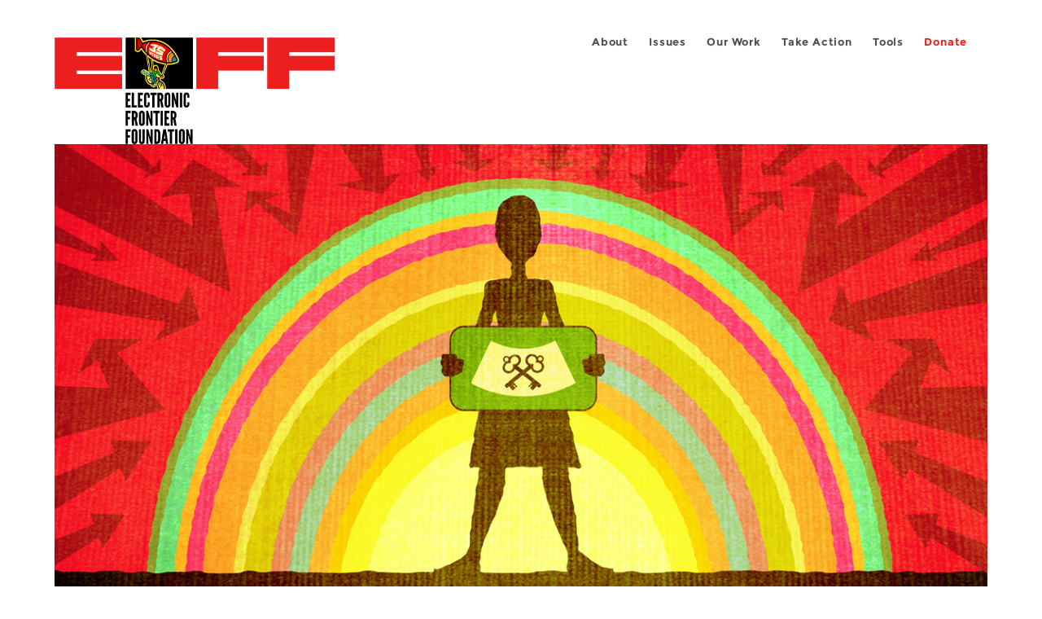

--- FILE ---
content_type: text/html; charset=utf-8
request_url: https://www.eff.org/issues/reproductive-rights
body_size: 11022
content:
<!DOCTYPE html>
  <!--[if IEMobile 7]><html class="no-js ie iem7" lang="en" dir="ltr"><![endif]-->
  <!--[if lte IE 6]><html class="no-js ie lt-ie9 lt-ie8 lt-ie7" lang="en" dir="ltr"><![endif]-->
  <!--[if (IE 7)&(!IEMobile)]><html class="no-js ie lt-ie9 lt-ie8" lang="en" dir="ltr"><![endif]-->
  <!--[if IE 8]><html class="no-js ie lt-ie9" lang="en" dir="ltr"><![endif]-->
  <!--[if (gte IE 9)|(gt IEMobile 7)]><html class="no-js ie" lang="en" dir="ltr" prefix="fb: http://ogp.me/ns/fb# og: http://ogp.me/ns#"><![endif]-->
  <!--[if !IE]><!--><html class="no-js" lang="en" dir="ltr" prefix="fb: http://ogp.me/ns/fb# og: http://ogp.me/ns#"><!--<![endif]-->
<head>
  <meta charset="utf-8" />
<link rel="shortcut icon" href="https://www.eff.org/sites/all/themes/frontier/favicon.ico" type="image/vnd.microsoft.icon" />
<link rel="profile" href="http://www.w3.org/1999/xhtml/vocab" />
<meta name="HandheldFriendly" content="true" />
<meta name="MobileOptimized" content="width" />
<meta http-equiv="cleartype" content="on" />
<link rel="apple-touch-icon-precomposed" href="https://www.eff.org/sites/all/themes/phoenix/apple-touch-icon-precomposed-114x114.png" sizes="114x114" />
<link rel="apple-touch-icon" href="https://www.eff.org/sites/all/themes/phoenix/apple-touch-icon.png" />
<link rel="apple-touch-icon-precomposed" href="https://www.eff.org/sites/all/themes/phoenix/apple-touch-icon-precomposed.png" />
<meta name="description" content="Reproductive justice and safe access to abortion, like so many other aspects of managing our healthcare, is fundamentally tied to our digital lives. With the decision of Dobbs v. Jackson Women&#039;s Health Organization to overturn the protections that Roe v. Wade offered for people seeking abortion healthcare, what was benign data before is now potentially criminal evidence. This" />
<meta name="viewport" content="width=device-width" />
<link rel="image_src" href="https://www.eff.org/files/eff-og.png" />
<meta name="generator" content="Drupal 7 (http://drupal.org)" />
<link rel="canonical" href="https://www.eff.org/issues/reproductive-rights" />
<meta name="rights" content="https://www.eff.org/copyright" />
<link rel="shortlink" href="https://www.eff.org/taxonomy/term/11619" />
<meta property="og:site_name" content="Electronic Frontier Foundation" />
<meta property="og:type" content="article" />
<meta property="og:url" content="https://www.eff.org/issues/reproductive-rights" />
<meta property="og:title" content="Reproductive Justice" />
<meta property="og:description" content="Reproductive justice and safe access to abortion, like so many other aspects of managing our healthcare, is fundamentally tied to our digital lives. With the decision of Dobbs v. Jackson Women&#039;s Health Organization to overturn the protections that Roe v. Wade offered for people seeking abortion healthcare, what was benign data before is now potentially criminal evidence. This expanded threat to digital rights is especially dangerous for BIPOC, lower-income, immigrant, LGBTQ+ people and other traditionally marginalized communities, and the healthcare providers serving these communities. On this page we have assembled data privacy guides for anyone potentially affected: those seeking abortion healthcare, clinics and health professionals, as well as those involved in the abortion access advocacy movements. This page also links to EFF&#039;s advocacy and recommendations to legislatures and companies to better protect the digital rights of people seeking and providing reproductive healthcare. Watch this short video on digital security for the abortion access movement:    %3Ciframe%20src%3D%22https%3A%2F%2Farchive.org%2Fembed%2FDigital_Security_for_Abortion_Access%22%20webkitallowfullscreen%3D%22true%22%20mozallowfullscreen%3D%22true%22%20allowfullscreen%3D%22%22%20width%3D%22640%22%20height%3D%22480%22%20frameborder%3D%220%22%20allow%3D%22autoplay%22%3E%3C%2Fiframe%3E   Privacy info.  This embed will serve content from archive.org" />
<meta property="og:image" content="https://www.eff.org/files/issues/repro-rights-hd-1.jpg" />
<meta property="og:image:url" content="https://www.eff.org/files/issues/repro-rights-hd-1.jpg" />
<meta property="og:image:secure_url" content="https://www.eff.org/files/issues/repro-rights-hd-1.jpg" />
<meta property="og:image:type" content="image/jpeg" />
<meta property="og:image:width" content="1200" />
<meta property="og:image:height" content="600" />
<meta name="twitter:card" content="summary" />
<meta name="twitter:site" content="@eff" />
<meta name="twitter:title" content="Reproductive Justice" />
<meta name="twitter:description" content="Reproductive justice and safe access to abortion, like so many other aspects of managing our healthcare, is fundamentally tied to our digital lives. With the decision of Dobbs v. Jackson Women&#039;s" />
<meta name="twitter:image" content="https://www.eff.org/files/issues/repro-rights-hd-1.jpg" />
<meta name="twitter:image:width" content="1200" />
<meta name="twitter:image:height" content="600" />
<meta property="article:publisher" content="https://www.facebook.com/eff" />
<meta itemprop="name" content="Reproductive Justice" />
<meta itemprop="description" content="Reproductive justice and safe access to abortion, like so many other aspects of managing our healthcare, is fundamentally tied to our digital lives. With the decision of Dobbs v. Jackson Women&#039;s Health Organization to overturn the protections that Roe v. Wade offered for people seeking abortion healthcare, what was benign data before is now potentially criminal evidence. This expanded threat to digital rights is especially dangerous for BIPOC, lower-income, immigrant, LGBTQ+ people and other traditionally marginalized communities, and the healthcare providers serving these communities. On this page we have assembled data privacy guides for anyone potentially affected: those seeking abortion healthcare, clinics and health professionals, as well as those involved in the abortion access advocacy movements. This page also links to EFF&#039;s advocacy and recommendations to legislatures and companies to better protect the digital rights of people seeking and providing reproductive healthcare. Watch this short video on digital security for the abortion access movement:    %3Ciframe%20src%3D%22https%3A%2F%2Farchive.org%2Fembed%2FDigital_Security_for_Abortion_Access%22%20webkitallowfullscreen%3D%22true%22%20mozallowfullscreen%3D%22true%22%20allowfullscreen%3D%22%22%20width%3D%22640%22%20height%3D%22480%22%20frameborder%3D%220%22%20allow%3D%22autoplay%22%3E%3C%2Fiframe%3E   Privacy info.  This embed will serve content from archive.org" />
<link rel="publisher" href="https://www.eff.org/" />
<meta itemprop="image" content="https://www.eff.org/files/issues/repro-rights-hd-1.jpg" />
  <title>Reproductive Justice | Electronic Frontier Foundation</title>
  <link type="text/css" rel="stylesheet" href="https://www.eff.org/files/css/css_ys5BgHL2TNyP6_lBf6AQ-QeeC9qTVIuIwGCz7AJJrJA.css" media="all" />
<link type="text/css" rel="stylesheet" href="https://www.eff.org/files/css/css_A-JN-8aa1TwtCqQcy_vmUQJgA1ZgSBu-lBzYB6LT_hc.css" media="all" />
<link type="text/css" rel="stylesheet" href="https://www.eff.org/files/css/css_vRm1gHGbfIwzxDn9RStiaG5jpopHpuaCSaW1lh6kBY4.css" media="all" />
  <script>/**
 * @licstart The following is the entire license notice for the JavaScript
 * code in this page.
 *
 * Copyright (C) 2025  Electronic Frontier Foundation.
 *
 * The JavaScript code in this page is free software: you can redistribute
 * it and/or modify it under the terms of the GNU General Public License
 * (GNU GPL) as published by the Free Software Foundation, either version 3
 * of the License, or (at your option) any later version.  The code is
 * distributed WITHOUT ANY WARRANTY; without even the implied warranty of
 * MERCHANTABILITY or FITNESS FOR A PARTICULAR PURPOSE.  See the GNU GPL
 * for more details.
 *
 * As additional permission under GNU GPL version 3 section 7, you may
 * distribute non-source (e.g., minimized or compacted) forms of that code
 * without the copy of the GNU GPL normally required by section 4, provided
 * you include this license notice and a URL through which recipients can
 * access the Corresponding Source.
 *
 * @licend The above is the entire license notice for the JavaScript code
 * in this page.
 */
</script>
<script src="https://www.eff.org/files/js/js_qd8BaywA4mj4edyGLb52Px4-BwFqScI7dgPymNmaueA.js"></script>
<script src="https://www.eff.org/files/js/js_kaYxN8bdnAzIBsc8pBhHJ3Y3TsZUi_aDI3qCYX-iKLY.js"></script>
<script src="https://www.eff.org/files/js/js_aoyqGMMZgQZIP71HQUw7zecjGCeyEcqUU5RtU5-iyzw.js"></script>
<script src="https://www.eff.org/files/js/js_y1uYH2PvtptWVLgOmUvUNuAIjnLuq1wIqWQzj9lg8AM.js"></script>
<script src="https://www.eff.org/files/js/js_54v9Db6vtS4VruxcRPK1GY9CaFuYQPs-RmsUQ-AIceA.js"></script>
<script>jQuery.extend(Drupal.settings, {"basePath":"\/","pathPrefix":"","setHasJsCookie":0,"ajaxPageState":{"theme":"phoenix","theme_token":"nzqskPOPtET4BohTLHsOeWX8_JuSUv4jJy3HwW_35E0","jquery_version":"1.12","jquery_version_token":"jRX-6vkWrGHAOYMcmk5RXPp0p9JyA3hKeCGwNeOfXyQ","js":{"sites\/all\/modules\/contrib\/piwik_noscript\/piwik_noscript.js":1,"0":1,"sites\/all\/modules\/contrib\/jquery_update\/replace\/jquery\/1.12\/jquery.min.js":1,"misc\/jquery-extend-3.4.0.js":1,"misc\/jquery-html-prefilter-3.5.0-backport.js":1,"misc\/jquery.once.js":1,"misc\/drupal.js":1,"sites\/all\/themes\/omega\/omega\/js\/no-js.js":1,"sites\/all\/modules\/contrib\/forcejs\/forcejs.js":1,"sites\/all\/modules\/contrib\/jquery_update\/js\/jquery_browser.js":1,"sites\/all\/modules\/contrib\/jquery_update\/replace\/ui\/ui\/minified\/jquery.ui.core.min.js":1,"sites\/all\/modules\/contrib\/jquery_update\/replace\/ui\/ui\/minified\/jquery.ui.widget.min.js":1,"sites\/all\/modules\/contrib\/jquery_update\/replace\/ui\/external\/jquery.cookie.js":1,"sites\/all\/modules\/contrib\/jquery_update\/replace\/jquery.form\/4\/jquery.form.min.js":1,"sites\/all\/libraries\/chosen\/chosen.jquery.min.js":1,"sites\/all\/modules\/contrib\/jquery_update\/replace\/ui\/ui\/minified\/jquery.ui.button.min.js":1,"sites\/all\/modules\/contrib\/jquery_update\/replace\/ui\/ui\/minified\/jquery.ui.position.min.js":1,"misc\/ui\/jquery.ui.position-1.13.0-backport.js":1,"sites\/all\/modules\/contrib\/jquery_update\/replace\/ui\/ui\/minified\/jquery.ui.menu.min.js":1,"misc\/form-single-submit.js":1,"misc\/ajax.js":1,"sites\/all\/modules\/contrib\/jquery_update\/js\/jquery_update.js":1,"sites\/all\/modules\/custom\/eff_whyb\/js\/whyb.js":1,"sites\/all\/modules\/custom\/kittens\/banner.js":1,"sites\/all\/modules\/custom\/mytube\/mytube.js":1,"sites\/all\/modules\/custom\/privacy_badger\/js\/badger.behaviors.js":1,"sites\/all\/modules\/contrib\/caption_filter\/js\/caption-filter.js":1,"sites\/all\/modules\/contrib\/lightbox2\/js\/lightbox.js":1,"sites\/all\/modules\/contrib\/ctools\/js\/auto-submit.js":1,"sites\/all\/modules\/contrib\/views\/js\/base.js":1,"misc\/progress.js":1,"sites\/all\/modules\/contrib\/views\/js\/ajax_view.js":1,"sites\/all\/modules\/contrib\/responsive_menus\/styles\/meanMenu\/jquery.meanmenu.min.js":1,"sites\/all\/modules\/contrib\/responsive_menus\/styles\/meanMenu\/responsive_menus_mean_menu.js":1,"sites\/all\/modules\/contrib\/chosen\/chosen.js":1,"sites\/all\/themes\/phoenix\/js\/tablesaw\/tablesaw-init.js":1,"sites\/all\/themes\/phoenix\/js\/tablesaw\/tablesaw.stackonly.jquery.js":1,"sites\/all\/themes\/phoenix\/js\/jquery-ui\/jquery.ui.selectmenu.js":1,"sites\/all\/themes\/phoenix\/js\/clipboard\/clipboard.js":1,"sites\/all\/themes\/phoenix\/js\/datatables\/datatables.js":1,"sites\/all\/themes\/phoenix\/js\/phoenix.behaviors.js":1},"css":{"sites\/all\/themes\/omega\/omega\/css\/modules\/system\/system.base.css":1,"sites\/all\/themes\/omega\/omega\/css\/modules\/system\/system.menus.theme.css":1,"sites\/all\/themes\/omega\/omega\/css\/modules\/system\/system.messages.theme.css":1,"sites\/all\/themes\/omega\/omega\/css\/modules\/system\/system.theme.css":1,"sites\/all\/modules\/contrib\/calendar\/css\/calendar_multiday.css":1,"sites\/all\/modules\/contrib\/date\/date_api\/date.css":1,"sites\/all\/modules\/contrib\/date\/date_popup\/themes\/datepicker.1.7.css":1,"sites\/all\/themes\/omega\/omega\/css\/modules\/book\/book.theme.css":1,"sites\/all\/modules\/contrib\/date\/date_repeat_field\/date_repeat_field.css":1,"sites\/all\/modules\/custom\/eff_library\/css\/media-browser.css":1,"sites\/all\/modules\/contrib\/footnotes\/footnotes.css":1,"sites\/all\/modules\/custom\/mytube\/mytube.css":1,"modules\/node\/node.css":1,"sites\/all\/themes\/omega\/omega\/css\/modules\/field\/field.theme.css":1,"sites\/all\/modules\/contrib\/video_filter\/video_filter.css":1,"sites\/all\/modules\/contrib\/views\/css\/views.css":1,"sites\/all\/themes\/omega\/omega\/css\/modules\/search\/search.theme.css":1,"sites\/all\/themes\/omega\/omega\/css\/modules\/user\/user.base.css":1,"sites\/all\/themes\/omega\/omega\/css\/modules\/user\/user.theme.css":1,"sites\/all\/modules\/contrib\/caption_filter\/caption-filter.css":1,"sites\/all\/modules\/contrib\/media\/modules\/media_wysiwyg\/css\/media_wysiwyg.base.css":1,"sites\/all\/libraries\/chosen\/chosen.css":1,"sites\/all\/modules\/contrib\/chosen\/css\/chosen-drupal.css":1,"misc\/ui\/jquery.ui.core.css":1,"misc\/ui\/jquery.ui.theme.css":1,"misc\/ui\/jquery.ui.button.css":1,"misc\/ui\/jquery.ui.menu.css":1,"sites\/all\/modules\/contrib\/ctools\/css\/ctools.css":1,"sites\/all\/modules\/contrib\/lexicon\/css\/lexicon.css":1,"sites\/all\/modules\/contrib\/lightbox2\/css\/lightbox_alt.css":1,"sites\/all\/modules\/contrib\/panels\/css\/panels.css":1,"sites\/all\/modules\/custom\/eff_library\/plugins\/layouts\/eff_long_read\/eff-long-read.css":1,"sites\/all\/modules\/contrib\/node_embed\/plugins\/node_embed\/node_embed.css":1,"sites\/all\/modules\/contrib\/responsive_menus\/styles\/meanMenu\/meanmenu.min.css":1,"sites\/all\/modules\/custom\/eff_library\/plugins\/layouts\/eff_site_layout\/eff-site-layout.css":1,"sites\/all\/themes\/omega\/omega\/css\/omega.development.css":1,"sites\/all\/themes\/phoenix\/css\/phoenix.reset.css":1,"sites\/all\/themes\/phoenix\/css\/phoenix.styles.css":1,"sites\/all\/themes\/phoenix\/js\/jquery-ui\/jquery.ui.selectmenu.css":1,"sites\/all\/themes\/phoenix\/js\/tablesaw\/tablesaw.stackonly.css":1,"sites\/all\/themes\/phoenix\/js\/datatables\/datatables.css":1}},"lightbox2":{"rtl":"0","file_path":"\/(\\w\\w\/)public:\/","default_image":"\/sites\/all\/modules\/contrib\/lightbox2\/images\/brokenimage.jpg","border_size":10,"font_color":"000","box_color":"fff","top_position":"","overlay_opacity":"0.8","overlay_color":"000","disable_close_click":1,"resize_sequence":0,"resize_speed":10,"fade_in_speed":300,"slide_down_speed":10,"use_alt_layout":1,"disable_resize":0,"disable_zoom":1,"force_show_nav":0,"show_caption":1,"loop_items":1,"node_link_text":"","node_link_target":0,"image_count":"","video_count":"","page_count":"","lite_press_x_close":"press \u003Ca href=\u0022#\u0022 onclick=\u0022hideLightbox(); return FALSE;\u0022\u003E\u003Ckbd\u003Ex\u003C\/kbd\u003E\u003C\/a\u003E to close","download_link_text":"","enable_login":false,"enable_contact":false,"keys_close":"c x 27","keys_previous":"p 37","keys_next":"n 39","keys_zoom":"z","keys_play_pause":"32","display_image_size":"original","image_node_sizes":"()","trigger_lightbox_classes":"","trigger_lightbox_group_classes":"","trigger_slideshow_classes":"","trigger_lightframe_classes":"","trigger_lightframe_group_classes":"","custom_class_handler":0,"custom_trigger_classes":"","disable_for_gallery_lists":true,"disable_for_acidfree_gallery_lists":true,"enable_acidfree_videos":true,"slideshow_interval":5000,"slideshow_automatic_start":true,"slideshow_automatic_exit":true,"show_play_pause":true,"pause_on_next_click":false,"pause_on_previous_click":true,"loop_slides":false,"iframe_width":600,"iframe_height":400,"iframe_border":1,"enable_video":0,"useragent":"Mozilla\/5.0 (Macintosh; Intel Mac OS X 10_15_7) AppleWebKit\/537.36 (KHTML, like Gecko) Chrome\/140.0.0.0 Safari\/537.36"},"chosen":{"selector":".node-form select:visible","minimum_single":5,"minimum_multiple":5,"minimum_width":0,"options":{"allow_single_deselect":false,"disable_search":false,"disable_search_threshold":0,"search_contains":false,"placeholder_text_multiple":"Choose some options","placeholder_text_single":"Choose an option","no_results_text":"No results match","inherit_select_classes":true}},"urlIsAjaxTrusted":{"\/":true,"\/views\/ajax":true,"\/search\/site":true},"views":{"ajax_path":"\/views\/ajax","ajaxViews":{"views_dom_id:cd5d77d2ebddaa541048e463e22d0b39":{"view_name":"issues_related_content","view_display_id":"default","view_args":"11619","view_path":"taxonomy\/term\/11619","view_base_path":null,"view_dom_id":"cd5d77d2ebddaa541048e463e22d0b39","pager_element":0}}},"responsive_menus":[{"selectors":"#header-sls-menu","container":"body","trigger_txt":"\u003Cspan class=\u0022mean-burger\u0022 \/\u003E\u003Cspan class=\u0022mean-burger\u0022 \/\u003E\u003Cspan class=\u0022mean-burger\u0022 \/\u003E","close_txt":"X","close_size":"18px","position":"right","media_size":"480","show_children":"1","expand_children":"0","expand_txt":"+","contract_txt":"-","remove_attrs":"1","responsive_menus_style":"mean_menu"}],"piwikNoscript":{"image":"\u003Cimg style=\u0022position: absolute\u0022 src=\u0022https:\/\/anon-stats.eff.org\/js\/?idsite=1\u0026amp;rec=1\u0026amp;url=https%3A\/\/www.eff.org\/issues\/reproductive-rights\u0026amp;action_name=\u0026amp;urlref=\u0022 width=\u00220\u0022 height=\u00220\u0022 alt=\u0022\u0022 \/\u003E"}});</script>
</head>
<body class="html not-front not-logged-in page-taxonomy page-taxonomy-term page-taxonomy-term- page-taxonomy-term-11619 i18n-en section-issues secondary-nav no-right-sidebar">
  <a href="#main-content" class="element-invisible element-focusable">Skip to main content</a>
    
<div id="mobile-nav" class="navigation">
  <div>
    <div class="panel-pane pane-main-nav-menu">
            <ul class="menu"><li class=""><a href="/about">About</a><ul class="menu"><li class="first leaf"><a href="/about/contact">Contact</a></li>
<li class="leaf"><a href="/press/contact">Press</a></li>
<li class="leaf"><a href="/about/staff" title="Details and contact information for the EFF&#039;s staff">People</a></li>
<li class="leaf"><a href="/about/opportunities">Opportunities</a></li>
<li class="last leaf"><a href="/35" title="">EFF&#039;s 35th Anniversary</a></li>
</ul></li>
<li class="active-trail"><a href="/work">Issues</a><ul class="menu"><li class="first leaf"><a href="/issues/free-speech">Free Speech</a></li>
<li class="leaf active-trail"><a href="/issues/privacy" class="active-trail">Privacy</a></li>
<li class="leaf"><a href="/issues/innovation">Creativity and Innovation</a></li>
<li class="leaf"><a href="/issues/transparency">Transparency</a></li>
<li class="leaf"><a href="/issues/international">International</a></li>
<li class="last leaf"><a href="/issues/security">Security</a></li>
</ul></li>
<li class=""><a href="/updates">Our Work</a><ul class="menu"><li class="first leaf"><a href="/deeplinks">Deeplinks Blog</a></li>
<li class="leaf"><a href="/updates?type=press_release">Press Releases</a></li>
<li class="leaf"><a href="/updates?type=event">Events</a></li>
<li class="leaf"><a href="/pages/legal-cases" title="">Legal Cases</a></li>
<li class="leaf"><a href="/updates?type=whitepaper">Whitepapers</a></li>
<li class="leaf"><a href="/taxonomy/term/11579/" title="">Podcast</a></li>
<li class="last leaf"><a href="https://www.eff.org/about/annual-reports-and-financials" title="">Annual Reports</a></li>
</ul></li>
<li class=""><a href="https://act.eff.org/">Take Action</a><ul class="menu"><li class="first leaf"><a href="https://act.eff.org/">Action Center</a></li>
<li class="leaf"><a href="/fight">Electronic Frontier Alliance</a></li>
<li class="last leaf"><a href="/about/opportunities/volunteer">Volunteer</a></li>
</ul></li>
<li class=""><a href="/pages/tools">Tools</a><ul class="menu"><li class="first leaf"><a href="https://www.eff.org/pages/privacy-badger" title="">Privacy Badger</a></li>
<li class="leaf"><a href="https://www.eff.org/pages/surveillance-self-defense" title="">Surveillance Self-Defense</a></li>
<li class="leaf"><a href="https://www.eff.org/pages/certbot" title="">Certbot</a></li>
<li class="leaf"><a href="https://www.eff.org/pages/atlas-surveillance" title="">Atlas of Surveillance</a></li>
<li class="leaf"><a href="https://www.eff.org/pages/cover-your-tracks" title="">Cover Your Tracks</a></li>
<li class="leaf"><a href="https://sls.eff.org/" title="">Street Level Surveillance</a></li>
<li class="last leaf"><a href="/pages/apkeep" title="">apkeep</a></li>
</ul></li>
<li class=""><a href="https://supporters.eff.org/donate/join-eff-today" title="Donate to EFF">Donate</a><ul class="menu"><li class="first leaf"><a href="https://supporters.eff.org/donate/join-eff-today">Donate to EFF</a></li>
<li class="leaf"><a href="/givingsociety" title="">Giving Societies</a></li>
<li class="leaf"><a href="https://shop.eff.org">Shop</a></li>
<li class="leaf"><a href="https://www.eff.org/thanks#organizational_members" title="">Sponsorships</a></li>
<li class="leaf"><a href="/helpout">Other Ways to Give</a></li>
<li class="last leaf"><a href="/pages/membership-faq" title="Frequently Asked Questions and other information about EFF Memberships.">Membership FAQ</a></li>
</ul></li>
<li class=""><a href="https://supporters.eff.org/donate/site-m--h" title="Donate to EFF">Donate</a><ul class="menu"><li class="first leaf"><a href="https://supporters.eff.org/donate/site-m--h">Donate to EFF</a></li>
<li class="leaf"><a href="https://shop.eff.org" title="">Shop</a></li>
<li class="last leaf"><a href="/helpout">Other Ways to Give</a></li>
</ul></li>
</ul>    </div>
  </div>
  <hr/>
  <div id="mobile-signup">
    Email updates on news, actions,<br/>
    and events in your area.
  </div>
  <div id="mobile-signup-button">
    <a  href="https://eff.org/signup">Join EFF Lists</a>
  </div>
  <div id="mobile-footer-bottom">
    <div class="panel-pane pane-block pane-menu-menu-footer-bottom">
            <ul class="menu"><li class="first leaf"><a href="/copyright">Copyright (CC BY)</a></li>
<li class="leaf"><a href="/pages/trademark-and-brand-usage-policy" title="Trademark and Brand Usage Policy">Trademark</a></li>
<li class="leaf"><a href="/policy">Privacy Policy</a></li>
<li class="last leaf"><a href="/thanks">Thanks</a></li>
</ul>    </div>
  </div>
</div>

<div id="masthead-mobile-wrapper">
  <div id="masthead-mobile">
    <div class="branding">
      <div class="panel-pane pane-page-site-name">
            <a href="/">Electronic Frontier Foundation</a>    </div>
    </div>

    <div class="hamburger"></div>

    <div class="donate">
      <a href="https://supporters.eff.org/donate/site-m--m">Donate</a>
    </div>
  </div>
</div>

<div id="site_banner">
  </div>

<header id="header">
  <div id="page">
    <div id="masthead-wrapper">
      <div id="masthead">
        <div class="branding">
          <div class="panel-pane pane-page-site-name">
            <a href="/">Electronic Frontier Foundation</a>    </div>
        </div>
        <div id="main-menu-nav" class="navigation">
          <div>
            <div class="panel-pane pane-main-nav-menu">
            <ul class="menu"><li class=""><a href="/about">About</a><ul class="menu"><li class="first leaf"><a href="/about/contact">Contact</a></li>
<li class="leaf"><a href="/press/contact">Press</a></li>
<li class="leaf"><a href="/about/staff" title="Details and contact information for the EFF&#039;s staff">People</a></li>
<li class="leaf"><a href="/about/opportunities">Opportunities</a></li>
<li class="last leaf"><a href="/35" title="">EFF&#039;s 35th Anniversary</a></li>
</ul></li>
<li class="active-trail"><a href="/work">Issues</a><ul class="menu"><li class="first leaf"><a href="/issues/free-speech">Free Speech</a></li>
<li class="leaf active-trail"><a href="/issues/privacy" class="active-trail">Privacy</a></li>
<li class="leaf"><a href="/issues/innovation">Creativity and Innovation</a></li>
<li class="leaf"><a href="/issues/transparency">Transparency</a></li>
<li class="leaf"><a href="/issues/international">International</a></li>
<li class="last leaf"><a href="/issues/security">Security</a></li>
</ul></li>
<li class=""><a href="/updates">Our Work</a><ul class="menu"><li class="first leaf"><a href="/deeplinks">Deeplinks Blog</a></li>
<li class="leaf"><a href="/updates?type=press_release">Press Releases</a></li>
<li class="leaf"><a href="/updates?type=event">Events</a></li>
<li class="leaf"><a href="/pages/legal-cases" title="">Legal Cases</a></li>
<li class="leaf"><a href="/updates?type=whitepaper">Whitepapers</a></li>
<li class="leaf"><a href="/taxonomy/term/11579/" title="">Podcast</a></li>
<li class="last leaf"><a href="https://www.eff.org/about/annual-reports-and-financials" title="">Annual Reports</a></li>
</ul></li>
<li class=""><a href="https://act.eff.org/">Take Action</a><ul class="menu"><li class="first leaf"><a href="https://act.eff.org/">Action Center</a></li>
<li class="leaf"><a href="/fight">Electronic Frontier Alliance</a></li>
<li class="last leaf"><a href="/about/opportunities/volunteer">Volunteer</a></li>
</ul></li>
<li class=""><a href="/pages/tools">Tools</a><ul class="menu"><li class="first leaf"><a href="https://www.eff.org/pages/privacy-badger" title="">Privacy Badger</a></li>
<li class="leaf"><a href="https://www.eff.org/pages/surveillance-self-defense" title="">Surveillance Self-Defense</a></li>
<li class="leaf"><a href="https://www.eff.org/pages/certbot" title="">Certbot</a></li>
<li class="leaf"><a href="https://www.eff.org/pages/atlas-surveillance" title="">Atlas of Surveillance</a></li>
<li class="leaf"><a href="https://www.eff.org/pages/cover-your-tracks" title="">Cover Your Tracks</a></li>
<li class="leaf"><a href="https://sls.eff.org/" title="">Street Level Surveillance</a></li>
<li class="last leaf"><a href="/pages/apkeep" title="">apkeep</a></li>
</ul></li>
<li class=""><a href="https://supporters.eff.org/donate/join-eff-today" title="Donate to EFF">Donate</a><ul class="menu"><li class="first leaf"><a href="https://supporters.eff.org/donate/join-eff-today">Donate to EFF</a></li>
<li class="leaf"><a href="/givingsociety" title="">Giving Societies</a></li>
<li class="leaf"><a href="https://shop.eff.org">Shop</a></li>
<li class="leaf"><a href="https://www.eff.org/thanks#organizational_members" title="">Sponsorships</a></li>
<li class="leaf"><a href="/helpout">Other Ways to Give</a></li>
<li class="last leaf"><a href="/pages/membership-faq" title="Frequently Asked Questions and other information about EFF Memberships.">Membership FAQ</a></li>
</ul></li>
<li class=""><a href="https://supporters.eff.org/donate/site-m--h" title="Donate to EFF">Donate</a><ul class="menu"><li class="first leaf"><a href="https://supporters.eff.org/donate/site-m--h">Donate to EFF</a></li>
<li class="leaf"><a href="https://shop.eff.org" title="">Shop</a></li>
<li class="last leaf"><a href="/helpout">Other Ways to Give</a></li>
</ul></li>
</ul>    </div>
          </div>
          <div id="search-box">
                      </div>
        </div>
      </div>
    </div>
  </div>
</header>

<noscript>
  <div class="primary-nav-nojs">
  </div>
</noscript>

<!-- See if there's anything above the banner -->
  <div class="above-banner">
    <div class="panel-pane pane-page-title">
            <h1>Reproductive Justice</h1>
    </div>
  </div>

<!-- See if there's anything in the banner -->
  <div class="banner-wrapper">
    <div class="panel-pane pane-banner  column">
            <div class="banner"><img src="https://www.eff.org/files/issues/repro-rights-hd-1.jpg" alt="person in dress holding an ultrasound screen in front of their abdomen which displays keys, with a rainbox in the background" /></div>    </div>
  </div>

  <div id="main-content">
    <div id="breadcrumb">
          </div>

        <!-- See if there's anything in the left sidebar -->
    <div class="lefthand-sidebar-columns">
      <div class="lefthand-sidebar-sidebar">
        <div class="panel-pane pane-menu-tree pane-menu-projects">
          <h2 class="pane-title"><a href="/issues/reproductive-rights" title="" class="active-trail active">Reproductive Justice</a></h2>
        <div class="menu-block-wrapper menu-block-ctools-menu-projects-1 menu-name-menu-projects parent-mlid-0 menu-level-2">
  <ul class="menu"><li class="first leaf menu-mlid-16427"><a href="/deeplinks/2022/06/security-and-privacy-tips-people-seeking-abortion" title="">Digital Safety Tips: for People Seeking An Abortion</a></li>
<li class="leaf menu-mlid-16426"><a href="/deeplinks/2022/05/digital-security-and-privacy-tips-those-involved-abortion-access" title="">Digital Safety Tips: for providers of abortion support</a></li>
<li class="last leaf menu-mlid-16435"><a href="/deeplinks/2022/08/how-california-reproductive-health-workers-can-protect-information-they-submit" title="">California Reproductive Health Workers: Protect Information Submitted to the Government</a></li>
</ul></div>
    </div>
      </div>
      <div class="lefthand-sidebar-main-column">
            <div class="panel-pane pane-page-title">
            <h1>Reproductive Justice</h1>
    </div>
<div class="panel-pane pane-page-content">
            
<div class="long-read">
    <div class="onecol column content-wrapper">
          </div>

    <div class="onecol column content-banner">
          </div>

    <div class="onecol column content-wrapper">
      <div class="column main-content">
        <div class="panel-pane pane-block pane-eff-library-language-switcher-links">
            <div class="eff-translation-links"><ul class="links"><li class="ar first active"><a href="/issues/reproductive-rights?language=ar" class="language-link active" xml:lang="ar">العربية</a></li>
<li class="es last active"><a href="/issues/reproductive-rights?language=es" class="language-link active" xml:lang="es">Español</a></li>
</ul></div>    </div>
<div class="panel-pane pane-term-description">
            <p><span>Reproductive justice and safe access to abortion, like so many other aspects of managing our healthcare, is fundamentally tied to our digital lives. With the decision of <em>Dobbs v. Jackson Women's Health Organization</em> to overturn the protections that <em>Roe v. Wade</em> offered for people seeking abortion healthcare, what was benign data before is now potentially criminal evidence. This expanded threat to digital rights is especially dangerous for BIPOC, lower-income, immigrant, LGBTQ+ people and other traditionally marginalized communities, and the healthcare providers serving these communities. <br /><br />On this page we have assembled data privacy guides for anyone potentially affected: those seeking abortion healthcare, clinics and health professionals, as well as those involved in the abortion access advocacy movements. This page also links to EFF's advocacy and recommendations to legislatures and companies to better protect the digital rights of people seeking and providing reproductive healthcare.</span></p>
<p><span>Watch this short video on digital security for the abortion access movement:</span></p>
<p></p><center><br />
<div class="mytube" style="width: 640px;">
  <div class="mytubetrigger" tabindex="0">

    <img src="https://www.eff.org/sites/all/modules/custom/mytube/play.png" class="mytubeplay" alt="play" style="top: 210px; left: 290px;" />
    <div hidden class="mytubeembedcode">%3Ciframe%20src%3D%22https%3A%2F%2Farchive.org%2Fembed%2FDigital_Security_for_Abortion_Access%22%20webkitallowfullscreen%3D%22true%22%20mozallowfullscreen%3D%22true%22%20allowfullscreen%3D%22%22%20width%3D%22640%22%20height%3D%22480%22%20frameborder%3D%220%22%20allow%3D%22autoplay%22%3E%3C%2Fiframe%3E</div>
  </div>
  <div class="mytubetext">
    <span><a href="https://www.eff.org/deeplinks/2008/02/embedded-video-and-your-privacy" rel="noreferrer" target="_blank">Privacy info.</a></span>
    <span>This embed will serve content from <em><a rel="nofollow" href="https://archive.org/embed/Digital_Security_for_Abortion_Access">archive.org</a></em><br /></span>
  </div>
</div>

<p></p></center>

    </div>
<div class="panel-pane pane-donate-call">
            <div><a class="compact" href="https://supporters.eff.org/donate"><img src="/sites/all/themes/frontier/images/button-donate.png" alt="" />Protect digital privacy and free expression. EFF's public interest legal work, activism, and software development preserve fundamental rights.</a>
<div class="full"><span class="call">Protect digital privacy and free expression. EFF's public interest legal work, activism, and software development preserve fundamental rights.</span>
<a class="button" href="https://supporters.eff.org/donate">DONATE TO EFF</a>
</div></div>    </div>
      </div>

      <div class="column side-content">
              </div>
    </div>

    <div class="onecol column content-footer">
      <div class="panel-pane pane-views pane-issues-related-content">
          <h2 class="pane-title">EFF Related Content: <a href="/issues/reproductive-rights" class="active">Reproductive Justice</a></h2>
        <div class="view view-issues-related-content view-id-issues_related_content view-display-id-default teaser-feed view-dom-id-cd5d77d2ebddaa541048e463e22d0b39">
        
      <div class="view-filters">
      <form class="ctools-auto-submit-full-form views-exposed-form-issues-related-content-default" action="/" method="get" id="views-exposed-form-issues-related-content-default" accept-charset="UTF-8"><div><div class="views-exposed-form">
  <div class="views-exposed-widgets clearfix">
          <div id="edit-type-1-wrapper" class="views-exposed-widget views-widget-filter-type_1">
                  <label for="edit-type-1">
            Filter by Type          </label>
                        <div class="views-widget">
          <div class="form-item form-type-select form-item-type-1">
 <select id="edit-type-1" name="type_1" class="form-select"><option value="All" selected="selected">- Any -</option><option value="blog">Deeplinks Blog</option><option value="document">Document</option><option value="event">Event</option><option value="case">Legal Case</option><option value="press_release">Press Release</option><option value="whitepaper">Whitepaper</option></select>
</div>
        </div>
              </div>
                    <div class="views-exposed-widget views-submit-button">
      <input class="ctools-use-ajax ctools-auto-submit-click js-hide form-submit" type="submit" id="edit-submit-issues-related-content" value="Apply" />    </div>
      </div>
</div>
</div></form>    </div>
  
  
      <div class="view-content">
      <div class="item-list"><ul>  <li class="views-row views-row-1 views-row-odd views-row-first"><article role="article" class="node node--blog node--promoted node-teaser node--teaser node--blog--teaser">
      <header>
      <div class="field field--name-field-banner-graphic field--type-image field--label-hidden"><div class="field__items"><div class="field__item even"><div class="teaser-thumbnail"><a href="/deeplinks/2025/10/flock-safety-and-texas-sheriff-claimed-license-plate-search-was-missing-person-it"><img src="https://www.eff.org/files/styles/teaser/public/banner_library/alpr-cops.png?itok=8-A6b6i8" width="500" height="250" alt="An illustration of patrol car with a Texas flag scanning a yellow car. " /></a></div></div></div></div><div class="node-content-type-byline blog"><a href="/updates?type=blog">Deeplinks Blog</a>
<span class="node-author"> by <a href="/about/staff/dave-maass">Dave Maass</a>, <a href="/about/staff/rindala-alajaji">Rindala Alajaji</a></span>
<span class="node-date"> | October 7, 2025</span>
</div>              <h3 class="node__title"><a href="/deeplinks/2025/10/flock-safety-and-texas-sheriff-claimed-license-plate-search-was-missing-person-it" rel="bookmark">Flock Safety and Texas Sheriff Claimed License Plate Search Was for a Missing Person. It Was an Abortion Investigation.</a></h3>
            
    </header>
  
  
  <div class="node__content">
    <div class="eff-translation-links"></div><div class="field field--name-body field--type-text-with-summary field--label-hidden"><div class="field__items"><div class="field__item even">New documents and court records obtained by EFF show that Texas deputies queried Flock Safety's surveillance data in an abortion investigation, contradicting the narrative promoted by the company and the Johnson County Sheriff that she was “being searched for as a missing person,” and that “it was about her safety.”...</div></div></div>  </div>

      <ul class="links links--inline node__links"><li class="node-readmore first last"><a href="/deeplinks/2025/10/flock-safety-and-texas-sheriff-claimed-license-plate-search-was-missing-person-it" rel="tag" title="Flock Safety and Texas Sheriff Claimed License Plate Search Was for a Missing Person. It Was an Abortion Investigation.">Read more<span class="element-invisible"> about Flock Safety and Texas Sheriff Claimed License Plate Search Was for a Missing Person. It Was an Abortion Investigation.</span></a></li>
</ul>    </article>
</li>
  <li class="views-row views-row-2 views-row-even"><article role="article" class="node node--blog node--promoted node-teaser node--teaser node--blog--teaser">
      <header>
      <div class="field field--name-field-banner-graphic field--type-image field--label-hidden"><div class="field__items"><div class="field__item even"><div class="teaser-thumbnail"><a href="/deeplinks/2025/10/stopcensoringabortion-what-we-learned-and-where-we-go-here"><img src="https://www.eff.org/files/styles/teaser/public/banner_library/04_stopcensoringabortion-banner-e.png?itok=RniI_Ayc" width="500" height="250" alt="Banner with a pink background that reads &quot;stop censoring abortion&quot; but the Os are replaced with mifepristone tablet graphics." /></a></div></div></div></div><div class="node-content-type-byline blog"><a href="/updates?type=blog">Deeplinks Blog</a>
<span class="node-author"> by <a href="/about/staff/molly-buckley">Molly Buckley</a></span>
<span class="node-date"> | October 3, 2025</span>
</div>              <h3 class="node__title"><a href="/deeplinks/2025/10/stopcensoringabortion-what-we-learned-and-where-we-go-here" rel="bookmark">#StopCensoringAbortion: What We Learned and Where We Go From Here</a></h3>
            
    </header>
  
  
  <div class="node__content">
    <div class="eff-translation-links"></div><div class="field field--name-body field--type-text-with-summary field--label-hidden"><div class="field__items"><div class="field__item even"><p><em>This is the tenth and final installment in a blog series documenting EFF's findings from the </em><a href="https://www.eff.org/deeplinks/2025/02/stop-censoring-abortion-fight-reproductive-rights-digital-age"><em>Stop Censoring Abortion</em></a><em> campaign. You can read additional posts </em><a href="https://www.eff.org/pages/stop-censoring-abortion"><em>here</em></a><em>.</em> When we launched <a href="https://www.eff.org/pages/stop-censoring-abortion">Stop Censoring Abortion</a>, our goals were to understand how social media platforms were silencing abortion-related content, gather data...</p></div></div></div>  </div>

      <ul class="links links--inline node__links"><li class="node-readmore first last"><a href="/deeplinks/2025/10/stopcensoringabortion-what-we-learned-and-where-we-go-here" rel="tag" title="#StopCensoringAbortion: What We Learned and Where We Go From Here">Read more<span class="element-invisible"> about #StopCensoringAbortion: What We Learned and Where We Go From Here</span></a></li>
</ul>    </article>
</li>
  <li class="views-row views-row-3 views-row-odd"><article role="article" class="node node--blog node--promoted node-teaser node--teaser node--blog--teaser">
      <header>
      <div class="field field--name-field-banner-graphic field--type-image field--label-hidden"><div class="field__items"><div class="field__item even"><div class="teaser-thumbnail"><a href="/deeplinks/2025/09/tips-protect-your-posts-about-reproductive-health-being-removed"><img src="https://www.eff.org/files/styles/teaser/public/banner_library/04_stopcensoringabortion-08.png?itok=qf3e6SNf" width="500" height="250" alt="A hand holding a mifepristone pill, with access denied symbols in the background" /></a></div></div></div></div><div class="node-content-type-byline blog"><a href="/updates?type=blog">Deeplinks Blog</a>
<span class="node-author"> by <a href="/about/staff/jason-kelley">Jason Kelley</a></span>
<span class="node-date"> | October 2, 2025</span>
</div>              <h3 class="node__title"><a href="/deeplinks/2025/09/tips-protect-your-posts-about-reproductive-health-being-removed" rel="bookmark">Tips to Protect Your Posts About Reproductive Health From Being Removed  </a></h3>
            
    </header>
  
  
  <div class="node__content">
    <div class="eff-translation-links"></div><div class="field field--name-body field--type-text-with-summary field--label-hidden"><div class="field__items"><div class="field__item even"><p><i>This is the ninth inst</i><i>allment in a blog series documenting EFF’s findings from the</i><a href="https://www.eff.org/deeplinks/2025/02/stop-censoring-abortion-fight-reproductive-rights-digital-age"> <i>Stop Censoring Abortion</i></a><i> campaign. You can read additional posts</i><a href="https://www.eff.org/pages/stop-censoring-abortion"> <i>here</i></a><i>.</i> Meta has been getting content moderation wrong for years, like most platforms that host user-generated content. Sometimes it’s a result of deliberate design choices—privacy...</p></div></div></div>  </div>

      <ul class="links links--inline node__links"><li class="node-readmore first last"><a href="/deeplinks/2025/09/tips-protect-your-posts-about-reproductive-health-being-removed" rel="tag" title="Tips to Protect Your Posts About Reproductive Health From Being Removed  ">Read more<span class="element-invisible"> about Tips to Protect Your Posts About Reproductive Health From Being Removed  </span></a></li>
</ul>    </article>
</li>
  <li class="views-row views-row-4 views-row-even"><article role="article" class="node node--blog node--promoted node-teaser node--teaser node--blog--teaser">
      <header>
      <div class="field field--name-field-banner-graphic field--type-image field--label-hidden"><div class="field__items"><div class="field__item even"><div class="teaser-thumbnail"><a href="/deeplinks/2025/09/our-call-platforms-do-better-moderating-abortion-related-speech"><img src="https://www.eff.org/files/styles/teaser/public/banner_library/04_stopcensoringabortion-07.png?itok=WnvmcjDY" width="500" height="250" alt="A hand holding a mifepristone pill, with access denied symbols in the background" /></a></div></div></div></div><div class="node-content-type-byline blog"><a href="/updates?type=blog">Deeplinks Blog</a>
<span class="node-author"> by <a href="/about/staff/molly-buckley">Molly Buckley</a></span>
<span class="node-date"> | October 1, 2025</span>
</div>              <h3 class="node__title"><a href="/deeplinks/2025/09/our-call-platforms-do-better-moderating-abortion-related-speech" rel="bookmark">Platforms Have Failed Us on Abortion Content. Here&#039;s How They Can Fix It.</a></h3>
            
    </header>
  
  
  <div class="node__content">
    <div class="eff-translation-links"></div><div class="field field--name-body field--type-text-with-summary field--label-hidden"><div class="field__items"><div class="field__item even"><p><i>This is the eighth installment in a blog series documenting EFF's findings from the </i><a href="https://www.eff.org/deeplinks/2025/02/stop-censoring-abortion-fight-reproductive-rights-digital-age"><i>Stop Censoring Abortion</i></a><i> campaign. You can read additional posts </i><a href="https://www.eff.org/pages/stop-censoring-abortion"><i>here</i></a><i>.</i> In our <a href="https://www.eff.org/pages/stop-censoring-abortion">Stop Censoring Abortion series</a>, we’ve documented the many ways that reproductive rights advocates have faced arbitrary censorship on Meta platforms. Since...</p></div></div></div>  </div>

      <ul class="links links--inline node__links"><li class="node-readmore first last"><a href="/deeplinks/2025/09/our-call-platforms-do-better-moderating-abortion-related-speech" rel="tag" title="Platforms Have Failed Us on Abortion Content. Here&#039;s How They Can Fix It.">Read more<span class="element-invisible"> about Platforms Have Failed Us on Abortion Content. Here&#039;s How They Can Fix It.</span></a></li>
</ul>    </article>
</li>
  <li class="views-row views-row-5 views-row-odd views-row-last"><article role="article" class="node node--blog node--promoted node-teaser node--teaser node--blog--teaser">
      <header>
      <div class="field field--name-field-banner-graphic field--type-image field--label-hidden"><div class="field__items"><div class="field__item even"><div class="teaser-thumbnail"><a href="/deeplinks/2025/09/silencing-abortion-providers-meta"><img src="https://www.eff.org/files/styles/teaser/public/banner_library/04_stopcensoringabortion-banner-f.png?itok=SCVLNcmQ" width="500" height="250" alt="Yellow banner hat reads &quot;stop censoring abortion&quot; but the Os are mifepristone tablet graphics." /></a></div></div></div></div><div class="node-content-type-byline blog"><a href="/updates?type=blog">Deeplinks Blog</a>
<span class="node-author"> by <a href="/about/staff/kenyatta-thomas">Kenyatta Thomas</a></span>
<span class="node-date"> | September 26, 2025</span>
</div>              <h3 class="node__title"><a href="/deeplinks/2025/09/silencing-abortion-providers-meta" rel="bookmark">The Abortion Hotline Meta Wants to Go Dark</a></h3>
            
    </header>
  
  
  <div class="node__content">
    <div class="eff-translation-links"></div><div class="field field--name-body field--type-text-with-summary field--label-hidden"><div class="field__items"><div class="field__item even"><p><i>This is the sixth installment in a blog series documenting EFF's findings from the </i><a href="https://www.eff.org/pages/stop-censoring-abortion"><i>Stop Censoring Abortion</i></a><i> campaign. You can read additional posts </i><a href="https://www.eff.org/pages/our-stop-censoring-abortion-campaign-uncovers-social-media-censorship-crisis#main-content"><i>here</i></a><i>.</i> When we started our <a href="https://www.eff.org/pages/stop-censoring-abortion">Stop Censoring Abortion campaign</a>, we heard from activists, advocacy organizations, researchers, and even healthcare providers who had all experienced...</p></div></div></div>  </div>

      <ul class="links links--inline node__links"><li class="node-readmore first last"><a href="/deeplinks/2025/09/silencing-abortion-providers-meta" rel="tag" title="The Abortion Hotline Meta Wants to Go Dark">Read more<span class="element-invisible"> about The Abortion Hotline Meta Wants to Go Dark</span></a></li>
</ul>    </article>
</li>
</ul></div>    </div>
  
      <h2 class="element-invisible">Pages</h2><ul class="pager"><li class="pager__item pager__item--current">1</li>
<li class="pager__item"><a title="Go to page 2" href="/issues/reproductive-rights?page=1">2</a></li>
<li class="pager__item"><a title="Go to page 3" href="/issues/reproductive-rights?page=2">3</a></li>
<li class="pager__item"><a title="Go to page 4" href="/issues/reproductive-rights?page=3">4</a></li>
<li class="pager__item"><a title="Go to page 5" href="/issues/reproductive-rights?page=4">5</a></li>
<li class="pager__item"><a title="Go to page 6" href="/issues/reproductive-rights?page=5">6</a></li>
<li class="pager__item"><a title="Go to page 7" href="/issues/reproductive-rights?page=6">7</a></li>
<li class="pager__item"><a title="Go to page 8" href="/issues/reproductive-rights?page=7">8</a></li>
<li class="pager__item"><a title="Go to page 9" href="/issues/reproductive-rights?page=8">9</a></li>
<li class="pager__item pager__item--ellipsis">…</li>
<li class="pager__item pager__item--next"><a title="Go to next page" href="/issues/reproductive-rights?page=1">next ›</a></li>
<li class="pager__item pager__item--last"><a title="Go to last page" href="/issues/reproductive-rights?page=10">last »</a></li>
</ul>  
  
  
  
  
</div>    </div>
    </div>

</div>
    </div>
      </div>

      <div class="clear-block"></div>

    </div>
        </div> <!-- .lefthand-sidebar-columns-inner -->
    
    <p class="faq-toc"><a href="#main-content">Back to top</a></p>

  </div>


  <div id="footer">
    <div class="panel-pane pane-footer-logo">
            <a href="https://www.eff.org"><img src="https://www.eff.org/sites/all/modules/custom/eff_library/images/eff-logo-1color-blue.svg" alt="EFF Home" /></a>    </div>
<div class="panel-pane pane-menu-tree pane-menu-footer-social-links">
          <h2 class="pane-title">Follow EFF:</h2>
        <div class="menu-block-wrapper menu-block-ctools-menu-footer-social-links-1 menu-name-menu-footer-social-links parent-mlid-0 menu-level-1">
  <ul class="menu"><li class="first leaf menu-mlid-16459"><a href="https://mastodon.social/@eff" title="" rel="me">mastodon</a></li>
<li class="leaf menu-mlid-13409"><a href="https://www.facebook.com/eff" title="EFF on facebook">facebook</a></li>
<li class="leaf menu-mlid-13410"><a href="https://www.instagram.com/efforg/" title="EFF on Instagram">instagram</a></li>
<li class="leaf menu-mlid-13408"><a href="https://twitter.com/eff" title="EFF on X">x</a></li>
<li class="leaf menu-mlid-16603"><a href="https://bsky.app/profile/eff.org" title="">Blue Sky</a></li>
<li class="leaf menu-mlid-13411"><a href="https://www.youtube.com/efforg" title="EFF on YouTube">youtube</a></li>
<li class="leaf menu-mlid-13412"><a href="https://www.flickr.com/photos/electronicfrontierfoundation">flicker</a></li>
<li class="leaf menu-mlid-16445"><a href="https://www.linkedin.com/company/EFF" title="">linkedin</a></li>
<li class="leaf menu-mlid-16460"><a href="https://www.tiktok.com/@efforg" title="">tiktok</a></li>
<li class="last leaf menu-mlid-16475"><a href="https://www.threads.net/@efforg" title="">threads</a></li>
</ul></div>
    </div>
<div class="panel-pane pane-custom pane-1">
            <p>Check out our 4-star rating on <a href="https://www.charitynavigator.org/ein/043091431" target="_blank" rel="noopener noreferrer">Charity Navigator</a>.</p>

    </div>
<div class="panel-pane pane-block pane-menu-menu-contact-footer-menu">
          <h2 class="pane-title">Contact</h2>
        <ul class="menu"><li class="first leaf"><a href="/about/contact">General</a></li>
<li class="leaf"><a href="/pages/legal-assistance">Legal</a></li>
<li class="leaf"><a href="/security">Security</a></li>
<li class="leaf"><a href="/about/contact">Membership</a></li>
<li class="last leaf"><a href="/press/contact">Press</a></li>
</ul>    </div>
<div class="panel-pane pane-block pane-menu-menu-about-footer-menu">
          <h2 class="pane-title">About</h2>
        <ul class="menu"><li class="first leaf"><a href="/event" title="">Calendar</a></li>
<li class="leaf"><a href="/about/opportunities/volunteer" title="">Volunteer</a></li>
<li class="leaf"><a href="/victories" title="">Victories</a></li>
<li class="leaf"><a href="/about/history" title="">History</a></li>
<li class="leaf"><a href="/about/opportunities/interns" title="">Internships</a></li>
<li class="leaf"><a href="https://www.paycomonline.net/v4/ats/web.php/jobs?clientkey=28620672D234BF368306CEB4A2746667" title="">Jobs</a></li>
<li class="leaf"><a href="/about/staff" title="">Staff</a></li>
<li class="last leaf"><a href="/pages/effs-diversity-statement" title="">Diversity &amp; Inclusion</a></li>
</ul>    </div>
<div class="panel-pane pane-block pane-menu-menu-footer-menu-issues">
          <h2 class="pane-title">Issues</h2>
        <ul class="menu"><li class="first leaf"><a href="/issues/free-speech">Free Speech</a></li>
<li class="leaf"><a href="/issues/privacy">Privacy</a></li>
<li class="leaf"><a href="/issues/innovation">Creativity &amp; Innovation</a></li>
<li class="leaf"><a href="/issues/transparency">Transparency</a></li>
<li class="leaf"><a href="/issues/international">International</a></li>
<li class="last leaf"><a href="/issues/security">Security</a></li>
</ul>    </div>
<div class="panel-pane pane-block pane-menu-menu-footer-updates-menu">
          <h2 class="pane-title">Updates</h2>
        <ul class="menu"><li class="first leaf"><a href="/updates?type=blog">Blog</a></li>
<li class="leaf"><a href="/updates?type=press_release">Press Releases</a></li>
<li class="leaf"><a href="/updates?type=event">Events</a></li>
<li class="leaf"><a href="https://www.eff.org/cases" title="">Legal Cases</a></li>
<li class="leaf"><a href="/updates?type=whitepaper">Whitepapers</a></li>
<li class="last leaf"><a href="https://www.eff.org/effector" title="">EFFector Newsletter</a></li>
</ul>    </div>
<div class="panel-pane pane-block pane-menu-menu-footer-press-menu">
          <h2 class="pane-title">Press</h2>
        <ul class="menu"><li class="first last leaf"><a href="/press/contact">Press Contact</a></li>
</ul>    </div>
<div class="panel-pane pane-block pane-menu-menu-footer-donate-menu">
          <h2 class="pane-title">Donate</h2>
        <ul class="menu"><li class="first leaf"><a href="https://supporters.eff.org/donate/donate-df" title="">Join or Renew Membership Online</a></li>
<li class="leaf"><a href="https://supporters.eff.org/donate/donate-df" title="">One-Time Donation Online</a></li>
<li class="leaf"><a href="/givingsociety" title="">Giving Societies</a></li>
<li class="leaf"><a href="https://www.eff.org/thanks#organizational_members" title="">Corporate Giving and Sponsorship</a></li>
<li class="leaf"><a href="https://shop.eff.org">Shop</a></li>
<li class="last leaf"><a href="/helpout">Other Ways to Give</a></li>
</ul>    </div>
  </div>
  <div id="footer-bottom">
    <div class="panel-pane pane-block pane-menu-menu-footer-bottom">
            <ul class="menu"><li class="first leaf"><a href="/copyright">Copyright (CC BY)</a></li>
<li class="leaf"><a href="/pages/trademark-and-brand-usage-policy" title="Trademark and Brand Usage Policy">Trademark</a></li>
<li class="leaf"><a href="/policy">Privacy Policy</a></li>
<li class="last leaf"><a href="/thanks">Thanks</a></li>
</ul>    </div>
  </div>
  <a href="/librejs/jslicense" rel="jslicense" style="display: none">JavaScript license information</a><div id="piwik-noscript"></div><noscript><img style="position: absolute" src="https://anon-stats.eff.org/js/?idsite=1&amp;rec=1&amp;url=https%3A//www.eff.org/issues/reproductive-rights&amp;action_name=Reproductive%20Justice%20%7C%20Electronic%20Frontier%20Foundation" width="0" height="0" alt="" /></noscript>
<script src="https://www.eff.org/files/js/js_lMrfy51aI91p2ZAdgpEs4r3pZi-E809QDyWJpbMpnTw.js"></script>
</body>
</html>


--- FILE ---
content_type: application/javascript
request_url: https://www.eff.org/files/js/js_kaYxN8bdnAzIBsc8pBhHJ3Y3TsZUi_aDI3qCYX-iKLY.js
body_size: 109327
content:
/*! jQuery UI - v1.10.2 - 2013-03-14
* http://jqueryui.com
* Copyright 2013 jQuery Foundation and other contributors; Licensed MIT */
(function(e,t){function i(t,i){var a,n,r,o=t.nodeName.toLowerCase();return"area"===o?(a=t.parentNode,n=a.name,t.href&&n&&"map"===a.nodeName.toLowerCase()?(r=e("img[usemap=#"+n+"]")[0],!!r&&s(r)):!1):(/input|select|textarea|button|object/.test(o)?!t.disabled:"a"===o?t.href||i:i)&&s(t)}function s(t){return e.expr.filters.visible(t)&&!e(t).parents().addBack().filter(function(){return"hidden"===e.css(this,"visibility")}).length}var a=0,n=/^ui-id-\d+$/;e.ui=e.ui||{},e.extend(e.ui,{version:"1.10.2",keyCode:{BACKSPACE:8,COMMA:188,DELETE:46,DOWN:40,END:35,ENTER:13,ESCAPE:27,HOME:36,LEFT:37,NUMPAD_ADD:107,NUMPAD_DECIMAL:110,NUMPAD_DIVIDE:111,NUMPAD_ENTER:108,NUMPAD_MULTIPLY:106,NUMPAD_SUBTRACT:109,PAGE_DOWN:34,PAGE_UP:33,PERIOD:190,RIGHT:39,SPACE:32,TAB:9,UP:38}}),e.fn.extend({focus:function(t){return function(i,s){return"number"==typeof i?this.each(function(){var t=this;setTimeout(function(){e(t).focus(),s&&s.call(t)},i)}):t.apply(this,arguments)}}(e.fn.focus),scrollParent:function(){var t;return t=e.ui.ie&&/(static|relative)/.test(this.css("position"))||/absolute/.test(this.css("position"))?this.parents().filter(function(){return/(relative|absolute|fixed)/.test(e.css(this,"position"))&&/(auto|scroll)/.test(e.css(this,"overflow")+e.css(this,"overflow-y")+e.css(this,"overflow-x"))}).eq(0):this.parents().filter(function(){return/(auto|scroll)/.test(e.css(this,"overflow")+e.css(this,"overflow-y")+e.css(this,"overflow-x"))}).eq(0),/fixed/.test(this.css("position"))||!t.length?e(document):t},zIndex:function(i){if(i!==t)return this.css("zIndex",i);if(this.length)for(var s,a,n=e(this[0]);n.length&&n[0]!==document;){if(s=n.css("position"),("absolute"===s||"relative"===s||"fixed"===s)&&(a=parseInt(n.css("zIndex"),10),!isNaN(a)&&0!==a))return a;n=n.parent()}return 0},uniqueId:function(){return this.each(function(){this.id||(this.id="ui-id-"+ ++a)})},removeUniqueId:function(){return this.each(function(){n.test(this.id)&&e(this).removeAttr("id")})}}),e.extend(e.expr[":"],{data:e.expr.createPseudo?e.expr.createPseudo(function(t){return function(i){return!!e.data(i,t)}}):function(t,i,s){return!!e.data(t,s[3])},focusable:function(t){return i(t,!isNaN(e.attr(t,"tabindex")))},tabbable:function(t){var s=e.attr(t,"tabindex"),a=isNaN(s);return(a||s>=0)&&i(t,!a)}}),e("<a>").outerWidth(1).jquery||e.each(["Width","Height"],function(i,s){function a(t,i,s,a){return e.each(n,function(){i-=parseFloat(e.css(t,"padding"+this))||0,s&&(i-=parseFloat(e.css(t,"border"+this+"Width"))||0),a&&(i-=parseFloat(e.css(t,"margin"+this))||0)}),i}var n="Width"===s?["Left","Right"]:["Top","Bottom"],r=s.toLowerCase(),o={innerWidth:e.fn.innerWidth,innerHeight:e.fn.innerHeight,outerWidth:e.fn.outerWidth,outerHeight:e.fn.outerHeight};e.fn["inner"+s]=function(i){return i===t?o["inner"+s].call(this):this.each(function(){e(this).css(r,a(this,i)+"px")})},e.fn["outer"+s]=function(t,i){return"number"!=typeof t?o["outer"+s].call(this,t):this.each(function(){e(this).css(r,a(this,t,!0,i)+"px")})}}),e.fn.addBack||(e.fn.addBack=function(e){return this.add(null==e?this.prevObject:this.prevObject.filter(e))}),e("<a>").data("a-b","a").removeData("a-b").data("a-b")&&(e.fn.removeData=function(t){return function(i){return arguments.length?t.call(this,e.camelCase(i)):t.call(this)}}(e.fn.removeData)),e.ui.ie=!!/msie [\w.]+/.exec(navigator.userAgent.toLowerCase()),e.support.selectstart="onselectstart"in document.createElement("div"),e.fn.extend({disableSelection:function(){return this.bind((e.support.selectstart?"selectstart":"mousedown")+".ui-disableSelection",function(e){e.preventDefault()})},enableSelection:function(){return this.unbind(".ui-disableSelection")}}),e.extend(e.ui,{plugin:{add:function(t,i,s){var a,n=e.ui[t].prototype;for(a in s)n.plugins[a]=n.plugins[a]||[],n.plugins[a].push([i,s[a]])},call:function(e,t,i){var s,a=e.plugins[t];if(a&&e.element[0].parentNode&&11!==e.element[0].parentNode.nodeType)for(s=0;a.length>s;s++)e.options[a[s][0]]&&a[s][1].apply(e.element,i)}},hasScroll:function(t,i){if("hidden"===e(t).css("overflow"))return!1;var s=i&&"left"===i?"scrollLeft":"scrollTop",a=!1;return t[s]>0?!0:(t[s]=1,a=t[s]>0,t[s]=0,a)}})})(jQuery);;
/*! jQuery UI - v1.10.2 - 2013-03-14
* http://jqueryui.com
* Copyright 2013 jQuery Foundation and other contributors; Licensed MIT */
(function(e,t){var i=0,s=Array.prototype.slice,n=e.cleanData;e.cleanData=function(t){for(var i,s=0;null!=(i=t[s]);s++)try{e(i).triggerHandler("remove")}catch(a){}n(t)},e.widget=function(i,s,n){var a,r,o,h,l={},u=i.split(".")[0];i=i.split(".")[1],a=u+"-"+i,n||(n=s,s=e.Widget),e.expr[":"][a.toLowerCase()]=function(t){return!!e.data(t,a)},e[u]=e[u]||{},r=e[u][i],o=e[u][i]=function(e,i){return this._createWidget?(arguments.length&&this._createWidget(e,i),t):new o(e,i)},e.extend(o,r,{version:n.version,_proto:e.extend({},n),_childConstructors:[]}),h=new s,h.options=e.widget.extend({},h.options),e.each(n,function(i,n){return e.isFunction(n)?(l[i]=function(){var e=function(){return s.prototype[i].apply(this,arguments)},t=function(e){return s.prototype[i].apply(this,e)};return function(){var i,s=this._super,a=this._superApply;return this._super=e,this._superApply=t,i=n.apply(this,arguments),this._super=s,this._superApply=a,i}}(),t):(l[i]=n,t)}),o.prototype=e.widget.extend(h,{widgetEventPrefix:r?h.widgetEventPrefix:i},l,{constructor:o,namespace:u,widgetName:i,widgetFullName:a}),r?(e.each(r._childConstructors,function(t,i){var s=i.prototype;e.widget(s.namespace+"."+s.widgetName,o,i._proto)}),delete r._childConstructors):s._childConstructors.push(o),e.widget.bridge(i,o)},e.widget.extend=function(i){for(var n,a,r=s.call(arguments,1),o=0,h=r.length;h>o;o++)for(n in r[o])a=r[o][n],r[o].hasOwnProperty(n)&&a!==t&&(i[n]=e.isPlainObject(a)?e.isPlainObject(i[n])?e.widget.extend({},i[n],a):e.widget.extend({},a):a);return i},e.widget.bridge=function(i,n){var a=n.prototype.widgetFullName||i;e.fn[i]=function(r){var o="string"==typeof r,h=s.call(arguments,1),l=this;return r=!o&&h.length?e.widget.extend.apply(null,[r].concat(h)):r,o?this.each(function(){var s,n=e.data(this,a);return n?e.isFunction(n[r])&&"_"!==r.charAt(0)?(s=n[r].apply(n,h),s!==n&&s!==t?(l=s&&s.jquery?l.pushStack(s.get()):s,!1):t):e.error("no such method '"+r+"' for "+i+" widget instance"):e.error("cannot call methods on "+i+" prior to initialization; "+"attempted to call method '"+r+"'")}):this.each(function(){var t=e.data(this,a);t?t.option(r||{})._init():e.data(this,a,new n(r,this))}),l}},e.Widget=function(){},e.Widget._childConstructors=[],e.Widget.prototype={widgetName:"widget",widgetEventPrefix:"",defaultElement:"<div>",options:{disabled:!1,create:null},_createWidget:function(t,s){s=e(s||this.defaultElement||this)[0],this.element=e(s),this.uuid=i++,this.eventNamespace="."+this.widgetName+this.uuid,this.options=e.widget.extend({},this.options,this._getCreateOptions(),t),this.bindings=e(),this.hoverable=e(),this.focusable=e(),s!==this&&(e.data(s,this.widgetFullName,this),this._on(!0,this.element,{remove:function(e){e.target===s&&this.destroy()}}),this.document=e(s.style?s.ownerDocument:s.document||s),this.window=e(this.document[0].defaultView||this.document[0].parentWindow)),this._create(),this._trigger("create",null,this._getCreateEventData()),this._init()},_getCreateOptions:e.noop,_getCreateEventData:e.noop,_create:e.noop,_init:e.noop,destroy:function(){this._destroy(),this.element.unbind(this.eventNamespace).removeData(this.widgetName).removeData(this.widgetFullName).removeData(e.camelCase(this.widgetFullName)),this.widget().unbind(this.eventNamespace).removeAttr("aria-disabled").removeClass(this.widgetFullName+"-disabled "+"ui-state-disabled"),this.bindings.unbind(this.eventNamespace),this.hoverable.removeClass("ui-state-hover"),this.focusable.removeClass("ui-state-focus")},_destroy:e.noop,widget:function(){return this.element},option:function(i,s){var n,a,r,o=i;if(0===arguments.length)return e.widget.extend({},this.options);if("string"==typeof i)if(o={},n=i.split("."),i=n.shift(),n.length){for(a=o[i]=e.widget.extend({},this.options[i]),r=0;n.length-1>r;r++)a[n[r]]=a[n[r]]||{},a=a[n[r]];if(i=n.pop(),s===t)return a[i]===t?null:a[i];a[i]=s}else{if(s===t)return this.options[i]===t?null:this.options[i];o[i]=s}return this._setOptions(o),this},_setOptions:function(e){var t;for(t in e)this._setOption(t,e[t]);return this},_setOption:function(e,t){return this.options[e]=t,"disabled"===e&&(this.widget().toggleClass(this.widgetFullName+"-disabled ui-state-disabled",!!t).attr("aria-disabled",t),this.hoverable.removeClass("ui-state-hover"),this.focusable.removeClass("ui-state-focus")),this},enable:function(){return this._setOption("disabled",!1)},disable:function(){return this._setOption("disabled",!0)},_on:function(i,s,n){var a,r=this;"boolean"!=typeof i&&(n=s,s=i,i=!1),n?(s=a=e(s),this.bindings=this.bindings.add(s)):(n=s,s=this.element,a=this.widget()),e.each(n,function(n,o){function h(){return i||r.options.disabled!==!0&&!e(this).hasClass("ui-state-disabled")?("string"==typeof o?r[o]:o).apply(r,arguments):t}"string"!=typeof o&&(h.guid=o.guid=o.guid||h.guid||e.guid++);var l=n.match(/^(\w+)\s*(.*)$/),u=l[1]+r.eventNamespace,c=l[2];c?a.delegate(c,u,h):s.bind(u,h)})},_off:function(e,t){t=(t||"").split(" ").join(this.eventNamespace+" ")+this.eventNamespace,e.unbind(t).undelegate(t)},_delay:function(e,t){function i(){return("string"==typeof e?s[e]:e).apply(s,arguments)}var s=this;return setTimeout(i,t||0)},_hoverable:function(t){this.hoverable=this.hoverable.add(t),this._on(t,{mouseenter:function(t){e(t.currentTarget).addClass("ui-state-hover")},mouseleave:function(t){e(t.currentTarget).removeClass("ui-state-hover")}})},_focusable:function(t){this.focusable=this.focusable.add(t),this._on(t,{focusin:function(t){e(t.currentTarget).addClass("ui-state-focus")},focusout:function(t){e(t.currentTarget).removeClass("ui-state-focus")}})},_trigger:function(t,i,s){var n,a,r=this.options[t];if(s=s||{},i=e.Event(i),i.type=(t===this.widgetEventPrefix?t:this.widgetEventPrefix+t).toLowerCase(),i.target=this.element[0],a=i.originalEvent)for(n in a)n in i||(i[n]=a[n]);return this.element.trigger(i,s),!(e.isFunction(r)&&r.apply(this.element[0],[i].concat(s))===!1||i.isDefaultPrevented())}},e.each({show:"fadeIn",hide:"fadeOut"},function(t,i){e.Widget.prototype["_"+t]=function(s,n,a){"string"==typeof n&&(n={effect:n});var r,o=n?n===!0||"number"==typeof n?i:n.effect||i:t;n=n||{},"number"==typeof n&&(n={duration:n}),r=!e.isEmptyObject(n),n.complete=a,n.delay&&s.delay(n.delay),r&&e.effects&&e.effects.effect[o]?s[t](n):o!==t&&s[o]?s[o](n.duration,n.easing,a):s.queue(function(i){e(this)[t](),a&&a.call(s[0]),i()})}})})(jQuery);;
/*jslint browser: true */ /*global jQuery: true */

/**
 * jQuery Cookie plugin
 *
 * Copyright (c) 2010 Klaus Hartl (stilbuero.de)
 * Dual licensed under the MIT and GPL licenses:
 * http://www.opensource.org/licenses/mit-license.php
 * http://www.gnu.org/licenses/gpl.html
 *
 */

// TODO JsDoc

/**
 * Create a cookie with the given key and value and other optional parameters.
 *
 * @example $.cookie('the_cookie', 'the_value');
 * @desc Set the value of a cookie.
 * @example $.cookie('the_cookie', 'the_value', { expires: 7, path: '/', domain: 'jquery.com', secure: true });
 * @desc Create a cookie with all available options.
 * @example $.cookie('the_cookie', 'the_value');
 * @desc Create a session cookie.
 * @example $.cookie('the_cookie', null);
 * @desc Delete a cookie by passing null as value. Keep in mind that you have to use the same path and domain
 *       used when the cookie was set.
 *
 * @param String key The key of the cookie.
 * @param String value The value of the cookie.
 * @param Object options An object literal containing key/value pairs to provide optional cookie attributes.
 * @option Number|Date expires Either an integer specifying the expiration date from now on in days or a Date object.
 *                             If a negative value is specified (e.g. a date in the past), the cookie will be deleted.
 *                             If set to null or omitted, the cookie will be a session cookie and will not be retained
 *                             when the the browser exits.
 * @option String path The value of the path atribute of the cookie (default: path of page that created the cookie).
 * @option String domain The value of the domain attribute of the cookie (default: domain of page that created the cookie).
 * @option Boolean secure If true, the secure attribute of the cookie will be set and the cookie transmission will
 *                        require a secure protocol (like HTTPS).
 * @type undefined
 *
 * @name $.cookie
 * @cat Plugins/Cookie
 * @author Klaus Hartl/klaus.hartl@stilbuero.de
 */

/**
 * Get the value of a cookie with the given key.
 *
 * @example $.cookie('the_cookie');
 * @desc Get the value of a cookie.
 *
 * @param String key The key of the cookie.
 * @return The value of the cookie.
 * @type String
 *
 * @name $.cookie
 * @cat Plugins/Cookie
 * @author Klaus Hartl/klaus.hartl@stilbuero.de
 */
jQuery.cookie = function (key, value, options) {

    // key and value given, set cookie...
    if (arguments.length > 1 && (value === null || typeof value !== "object")) {
        options = jQuery.extend({}, options);

        if (value === null) {
            options.expires = -1;
        }

        if (typeof options.expires === 'number') {
            var days = options.expires, t = options.expires = new Date();
            t.setDate(t.getDate() + days);
        }

        return (document.cookie = [
            encodeURIComponent(key), '=',
            options.raw ? String(value) : encodeURIComponent(String(value)),
            options.expires ? '; expires=' + options.expires.toUTCString() : '', // use expires attribute, max-age is not supported by IE
            options.path ? '; path=' + options.path : '',
            options.domain ? '; domain=' + options.domain : '',
            options.secure ? '; secure' : ''
        ].join(''));
    }

    // key and possibly options given, get cookie...
    options = value || {};
    var result, decode = options.raw ? function (s) { return s; } : decodeURIComponent;
    return (result = new RegExp('(?:^|; )' + encodeURIComponent(key) + '=([^;]*)').exec(document.cookie)) ? decode(result[1]) : null;
};
;
/*!
 * jQuery Form Plugin
 * version: 4.2.1
 * Requires jQuery v1.7 or later
 * Copyright 2017 Kevin Morris
 * Copyright 2006 M. Alsup
 * Project repository: https://github.com/jquery-form/form
 * Dual licensed under the MIT and LGPLv3 licenses.
 * https://github.com/jquery-form/form#license
 */
!function(a){"function"==typeof define&&define.amd?define(["jquery"],a):"object"==typeof module&&module.exports?module.exports=function(b,c){return void 0===c&&(c="undefined"!=typeof window?require("jquery"):require("jquery")(b)),a(c),c}:a(jQuery)}(function(a){"use strict";function b(b){var c=b.data;b.isDefaultPrevented()||(b.preventDefault(),a(b.target).closest("form").ajaxSubmit(c))}function c(b){var c=b.target,d=a(c);if(!d.is("[type=submit],[type=image]")){var e=d.closest("[type=submit]");if(0===e.length)return;c=e[0]}var f=c.form;if(f.clk=c,"image"===c.type)if(void 0!==b.offsetX)f.clk_x=b.offsetX,f.clk_y=b.offsetY;else if("function"==typeof a.fn.offset){var g=d.offset();f.clk_x=b.pageX-g.left,f.clk_y=b.pageY-g.top}else f.clk_x=b.pageX-c.offsetLeft,f.clk_y=b.pageY-c.offsetTop;setTimeout(function(){f.clk=f.clk_x=f.clk_y=null},100)}function d(){if(a.fn.ajaxSubmit.debug){var b="[jquery.form] "+Array.prototype.join.call(arguments,"");window.console&&window.console.log?window.console.log(b):window.opera&&window.opera.postError&&window.opera.postError(b)}}var e={};e.fileapi=void 0!==a('<input type="file">').get(0).files,e.formdata=void 0!==window.FormData;var f=!!a.fn.prop;a.fn.attr2=function(){if(!f)return this.attr.apply(this,arguments);var a=this.prop.apply(this,arguments);return a&&a.jquery||"string"==typeof a?a:this.attr.apply(this,arguments)},a.fn.ajaxSubmit=function(b,c,g,h){function i(c){var d,e,f=a.param(c,b.traditional).split("&"),g=f.length,h=[];for(d=0;d<g;d++)f[d]=f[d].replace(/\+/g," "),e=f[d].split("="),h.push([decodeURIComponent(e[0]),decodeURIComponent(e[1])]);return h}function j(c){for(var d=new FormData,e=0;e<c.length;e++)d.append(c[e].name,c[e].value);if(b.extraData){var f=i(b.extraData);for(e=0;e<f.length;e++)f[e]&&d.append(f[e][0],f[e][1])}b.data=null;var g=a.extend(!0,{},a.ajaxSettings,b,{contentType:!1,processData:!1,cache:!1,type:l||"POST"});b.uploadProgress&&(g.xhr=function(){var c=a.ajaxSettings.xhr();return c.upload&&c.upload.addEventListener("progress",function(a){var c=0,d=a.loaded||a.position,e=a.total;a.lengthComputable&&(c=Math.ceil(d/e*100)),b.uploadProgress(a,d,e,c)},!1),c}),g.data=null;var h=g.beforeSend;return g.beforeSend=function(a,c){b.formData?c.data=b.formData:c.data=d,h&&h.call(this,a,c)},a.ajax(g)}function k(c){function e(a){var b=null;try{a.contentWindow&&(b=a.contentWindow.document)}catch(a){d("cannot get iframe.contentWindow document: "+a)}if(b)return b;try{b=a.contentDocument?a.contentDocument:a.document}catch(c){d("cannot get iframe.contentDocument: "+c),b=a.document}return b}function g(){function b(){try{var a=e(q).readyState;d("state = "+a),a&&"uninitialized"===a.toLowerCase()&&setTimeout(b,50)}catch(a){d("Server abort: ",a," (",a.name,")"),h(2),w&&clearTimeout(w),w=void 0}}var c=o.attr2("target"),f=o.attr2("action"),g=o.attr("enctype")||o.attr("encoding")||"multipart/form-data";x.setAttribute("target",n),l&&!/post/i.test(l)||x.setAttribute("method","POST"),f!==k.url&&x.setAttribute("action",k.url),k.skipEncodingOverride||l&&!/post/i.test(l)||o.attr({encoding:"multipart/form-data",enctype:"multipart/form-data"}),k.timeout&&(w=setTimeout(function(){v=!0,h(1)},k.timeout));var i=[];try{if(k.extraData)for(var j in k.extraData)k.extraData.hasOwnProperty(j)&&(a.isPlainObject(k.extraData[j])&&k.extraData[j].hasOwnProperty("name")&&k.extraData[j].hasOwnProperty("value")?i.push(a('<input type="hidden" name="'+k.extraData[j].name+'">',z).val(k.extraData[j].value).appendTo(x)[0]):i.push(a('<input type="hidden" name="'+j+'">',z).val(k.extraData[j]).appendTo(x)[0]));k.iframeTarget||p.appendTo(A),q.attachEvent?q.attachEvent("onload",h):q.addEventListener("load",h,!1),setTimeout(b,15);try{x.submit()}catch(a){var m=document.createElement("form").submit;m.apply(x)}}finally{x.setAttribute("action",f),x.setAttribute("enctype",g),c?x.setAttribute("target",c):o.removeAttr("target"),a(i).remove()}}function h(b){if(!r.aborted&&!F){if(E=e(q),E||(d("cannot access response document"),b=2),1===b&&r)return r.abort("timeout"),void y.reject(r,"timeout");if(2===b&&r)return r.abort("server abort"),void y.reject(r,"error","server abort");if(E&&E.location.href!==k.iframeSrc||v){q.detachEvent?q.detachEvent("onload",h):q.removeEventListener("load",h,!1);var c,f="success";try{if(v)throw"timeout";var g="xml"===k.dataType||E.XMLDocument||a.isXMLDoc(E);if(d("isXml="+g),!g&&window.opera&&(null===E.body||!E.body.innerHTML)&&--G)return d("requeing onLoad callback, DOM not available"),void setTimeout(h,250);var i=E.body?E.body:E.documentElement;r.responseText=i?i.innerHTML:null,r.responseXML=E.XMLDocument?E.XMLDocument:E,g&&(k.dataType="xml"),r.getResponseHeader=function(a){return{"content-type":k.dataType}[a.toLowerCase()]},i&&(r.status=Number(i.getAttribute("status"))||r.status,r.statusText=i.getAttribute("statusText")||r.statusText);var j=(k.dataType||"").toLowerCase(),l=/(json|script|text)/.test(j);if(l||k.textarea){var n=E.getElementsByTagName("textarea")[0];if(n)r.responseText=n.value,r.status=Number(n.getAttribute("status"))||r.status,r.statusText=n.getAttribute("statusText")||r.statusText;else if(l){var o=E.getElementsByTagName("pre")[0],s=E.getElementsByTagName("body")[0];o?r.responseText=o.textContent?o.textContent:o.innerText:s&&(r.responseText=s.textContent?s.textContent:s.innerText)}}else"xml"===j&&!r.responseXML&&r.responseText&&(r.responseXML=H(r.responseText));try{D=J(r,j,k)}catch(a){f="parsererror",r.error=c=a||f}}catch(a){d("error caught: ",a),f="error",r.error=c=a||f}r.aborted&&(d("upload aborted"),f=null),r.status&&(f=r.status>=200&&r.status<300||304===r.status?"success":"error"),"success"===f?(k.success&&k.success.call(k.context,D,"success",r),y.resolve(r.responseText,"success",r),m&&a.event.trigger("ajaxSuccess",[r,k])):f&&(void 0===c&&(c=r.statusText),k.error&&k.error.call(k.context,r,f,c),y.reject(r,"error",c),m&&a.event.trigger("ajaxError",[r,k,c])),m&&a.event.trigger("ajaxComplete",[r,k]),m&&!--a.active&&a.event.trigger("ajaxStop"),k.complete&&k.complete.call(k.context,r,f),F=!0,k.timeout&&clearTimeout(w),setTimeout(function(){k.iframeTarget?p.attr("src",k.iframeSrc):p.remove(),r.responseXML=null},100)}}}var i,j,k,m,n,p,q,r,t,u,v,w,x=o[0],y=a.Deferred();if(y.abort=function(a){r.abort(a)},c)for(j=0;j<s.length;j++)i=a(s[j]),f?i.prop("disabled",!1):i.removeAttr("disabled");k=a.extend(!0,{},a.ajaxSettings,b),k.context=k.context||k,n="jqFormIO"+(new Date).getTime();var z=x.ownerDocument,A=o.closest("body");if(k.iframeTarget?(p=a(k.iframeTarget,z),u=p.attr2("name"),u?n=u:p.attr2("name",n)):(p=a('<iframe name="'+n+'" src="'+k.iframeSrc+'" />',z),p.css({position:"absolute",top:"-1000px",left:"-1000px"})),q=p[0],r={aborted:0,responseText:null,responseXML:null,status:0,statusText:"n/a",getAllResponseHeaders:function(){},getResponseHeader:function(){},setRequestHeader:function(){},abort:function(b){var c="timeout"===b?"timeout":"aborted";d("aborting upload... "+c),this.aborted=1;try{q.contentWindow.document.execCommand&&q.contentWindow.document.execCommand("Stop")}catch(a){}p.attr("src",k.iframeSrc),r.error=c,k.error&&k.error.call(k.context,r,c,b),m&&a.event.trigger("ajaxError",[r,k,c]),k.complete&&k.complete.call(k.context,r,c)}},m=k.global,m&&0==a.active++&&a.event.trigger("ajaxStart"),m&&a.event.trigger("ajaxSend",[r,k]),k.beforeSend&&k.beforeSend.call(k.context,r,k)===!1)return k.global&&a.active--,y.reject(),y;if(r.aborted)return y.reject(),y;(t=x.clk)&&(u=t.name)&&!t.disabled&&(k.extraData=k.extraData||{},k.extraData[u]=t.value,"image"===t.type&&(k.extraData[u+".x"]=x.clk_x,k.extraData[u+".y"]=x.clk_y));var B=a("meta[name=csrf-token]").attr("content"),C=a("meta[name=csrf-param]").attr("content");C&&B&&(k.extraData=k.extraData||{},k.extraData[C]=B),k.forceSync?g():setTimeout(g,10);var D,E,F,G=50,H=a.parseXML||function(a,b){return window.ActiveXObject?(b=new ActiveXObject("Microsoft.XMLDOM"),b.async="false",b.loadXML(a)):b=(new DOMParser).parseFromString(a,"text/xml"),b&&b.documentElement&&"parsererror"!==b.documentElement.nodeName?b:null},I=a.parseJSON||function(a){return window.eval("("+a+")")},J=function(b,c,d){var e=b.getResponseHeader("content-type")||"",f=("xml"===c||!c)&&e.indexOf("xml")>=0,g=f?b.responseXML:b.responseText;return f&&"parsererror"===g.documentElement.nodeName&&a.error&&a.error("parsererror"),d&&d.dataFilter&&(g=d.dataFilter(g,c)),"string"==typeof g&&(("json"===c||!c)&&e.indexOf("json")>=0?g=I(g):("script"===c||!c)&&e.indexOf("javascript")>=0&&a.globalEval(g)),g};return y}if(!this.length)return d("ajaxSubmit: skipping submit process - no element selected"),this;var l,m,n,o=this;"function"==typeof b?b={success:b}:"string"==typeof b||b===!1&&arguments.length>0?(b={url:b,data:c,dataType:g},"function"==typeof h&&(b.success=h)):void 0===b&&(b={}),l=b.method||b.type||this.attr2("method"),m=b.url||this.attr2("action"),n="string"==typeof m?a.trim(m):"",n=n||window.location.href||"",n&&(n=(n.match(/^([^#]+)/)||[])[1]),b=a.extend(!0,{url:n,success:a.ajaxSettings.success,type:l||a.ajaxSettings.type,iframeSrc:/^https/i.test(window.location.href||"")?"javascript:false":"about:blank"},b);var p={};if(this.trigger("form-pre-serialize",[this,b,p]),p.veto)return d("ajaxSubmit: submit vetoed via form-pre-serialize trigger"),this;if(b.beforeSerialize&&b.beforeSerialize(this,b)===!1)return d("ajaxSubmit: submit aborted via beforeSerialize callback"),this;var q=b.traditional;void 0===q&&(q=a.ajaxSettings.traditional);var r,s=[],t=this.formToArray(b.semantic,s,b.filtering);if(b.data){var u=a.isFunction(b.data)?b.data(t):b.data;b.extraData=u,r=a.param(u,q)}if(b.beforeSubmit&&b.beforeSubmit(t,this,b)===!1)return d("ajaxSubmit: submit aborted via beforeSubmit callback"),this;if(this.trigger("form-submit-validate",[t,this,b,p]),p.veto)return d("ajaxSubmit: submit vetoed via form-submit-validate trigger"),this;var v=a.param(t,q);r&&(v=v?v+"&"+r:r),"GET"===b.type.toUpperCase()?(b.url+=(b.url.indexOf("?")>=0?"&":"?")+v,b.data=null):b.data=v;var w=[];if(b.resetForm&&w.push(function(){o.resetForm()}),b.clearForm&&w.push(function(){o.clearForm(b.includeHidden)}),!b.dataType&&b.target){var x=b.success||function(){};w.push(function(c,d,e){var f=arguments,g=b.replaceTarget?"replaceWith":"html";a(b.target)[g](c).each(function(){x.apply(this,f)})})}else b.success&&(a.isArray(b.success)?a.merge(w,b.success):w.push(b.success));if(b.success=function(a,c,d){for(var e=b.context||this,f=0,g=w.length;f<g;f++)w[f].apply(e,[a,c,d||o,o])},b.error){var y=b.error;b.error=function(a,c,d){var e=b.context||this;y.apply(e,[a,c,d,o])}}if(b.complete){var z=b.complete;b.complete=function(a,c){var d=b.context||this;z.apply(d,[a,c,o])}}var A=a("input[type=file]:enabled",this).filter(function(){return""!==a(this).val()}),B=A.length>0,C="multipart/form-data",D=o.attr("enctype")===C||o.attr("encoding")===C,E=e.fileapi&&e.formdata;d("fileAPI :"+E);var F,G=(B||D)&&!E;b.iframe!==!1&&(b.iframe||G)?b.closeKeepAlive?a.get(b.closeKeepAlive,function(){F=k(t)}):F=k(t):F=(B||D)&&E?j(t):a.ajax(b),o.removeData("jqxhr").data("jqxhr",F);for(var H=0;H<s.length;H++)s[H]=null;return this.trigger("form-submit-notify",[this,b]),this},a.fn.ajaxForm=function(e,f,g,h){if(("string"==typeof e||e===!1&&arguments.length>0)&&(e={url:e,data:f,dataType:g},"function"==typeof h&&(e.success=h)),e=e||{},e.delegation=e.delegation&&a.isFunction(a.fn.on),!e.delegation&&0===this.length){var i={s:this.selector,c:this.context};return!a.isReady&&i.s?(d("DOM not ready, queuing ajaxForm"),a(function(){a(i.s,i.c).ajaxForm(e)}),this):(d("terminating; zero elements found by selector"+(a.isReady?"":" (DOM not ready)")),this)}return e.delegation?(a(document).off("submit.form-plugin",this.selector,b).off("click.form-plugin",this.selector,c).on("submit.form-plugin",this.selector,e,b).on("click.form-plugin",this.selector,e,c),this):this.ajaxFormUnbind().on("submit.form-plugin",e,b).on("click.form-plugin",e,c)},a.fn.ajaxFormUnbind=function(){return this.off("submit.form-plugin click.form-plugin")},a.fn.formToArray=function(b,c,d){var f=[];if(0===this.length)return f;var g,h=this[0],i=this.attr("id"),j=b||void 0===h.elements?h.getElementsByTagName("*"):h.elements;if(j&&(j=a.makeArray(j)),i&&(b||/(Edge|Trident)\//.test(navigator.userAgent))&&(g=a(':input[form="'+i+'"]').get(),g.length&&(j=(j||[]).concat(g))),!j||!j.length)return f;a.isFunction(d)&&(j=a.map(j,d));var k,l,m,n,o,p,q;for(k=0,p=j.length;k<p;k++)if(o=j[k],(m=o.name)&&!o.disabled)if(b&&h.clk&&"image"===o.type)h.clk===o&&(f.push({name:m,value:a(o).val(),type:o.type}),f.push({name:m+".x",value:h.clk_x},{name:m+".y",value:h.clk_y}));else if((n=a.fieldValue(o,!0))&&n.constructor===Array)for(c&&c.push(o),l=0,q=n.length;l<q;l++)f.push({name:m,value:n[l]});else if(e.fileapi&&"file"===o.type){c&&c.push(o);var r=o.files;if(r.length)for(l=0;l<r.length;l++)f.push({name:m,value:r[l],type:o.type});else f.push({name:m,value:"",type:o.type})}else null!==n&&void 0!==n&&(c&&c.push(o),f.push({name:m,value:n,type:o.type,required:o.required}));if(!b&&h.clk){var s=a(h.clk),t=s[0];m=t.name,m&&!t.disabled&&"image"===t.type&&(f.push({name:m,value:s.val()}),f.push({name:m+".x",value:h.clk_x},{name:m+".y",value:h.clk_y}))}return f},a.fn.formSerialize=function(b){return a.param(this.formToArray(b))},a.fn.fieldSerialize=function(b){var c=[];return this.each(function(){var d=this.name;if(d){var e=a.fieldValue(this,b);if(e&&e.constructor===Array)for(var f=0,g=e.length;f<g;f++)c.push({name:d,value:e[f]});else null!==e&&void 0!==e&&c.push({name:this.name,value:e})}}),a.param(c)},a.fn.fieldValue=function(b){for(var c=[],d=0,e=this.length;d<e;d++){var f=this[d],g=a.fieldValue(f,b);null===g||void 0===g||g.constructor===Array&&!g.length||(g.constructor===Array?a.merge(c,g):c.push(g))}return c},a.fieldValue=function(b,c){var d=b.name,e=b.type,f=b.tagName.toLowerCase();if(void 0===c&&(c=!0),c&&(!d||b.disabled||"reset"===e||"button"===e||("checkbox"===e||"radio"===e)&&!b.checked||("submit"===e||"image"===e)&&b.form&&b.form.clk!==b||"select"===f&&b.selectedIndex===-1))return null;if("select"===f){var g=b.selectedIndex;if(g<0)return null;for(var h=[],i=b.options,j="select-one"===e,k=j?g+1:i.length,l=j?g:0;l<k;l++){var m=i[l];if(m.selected&&!m.disabled){var n=m.value;if(n||(n=m.attributes&&m.attributes.value&&!m.attributes.value.specified?m.text:m.value),j)return n;h.push(n)}}return h}return a(b).val().replace(/\r?\n/g,"\r\n")},a.fn.clearForm=function(b){return this.each(function(){a("input,select,textarea",this).clearFields(b)})},a.fn.clearFields=a.fn.clearInputs=function(b){var c=/^(?:color|date|datetime|email|month|number|password|range|search|tel|text|time|url|week)$/i;return this.each(function(){var d=this.type,e=this.tagName.toLowerCase();c.test(d)||"textarea"===e?this.value="":"checkbox"===d||"radio"===d?this.checked=!1:"select"===e?this.selectedIndex=-1:"file"===d?/MSIE/.test(navigator.userAgent)?a(this).replaceWith(a(this).clone(!0)):a(this).val(""):b&&(b===!0&&/hidden/.test(d)||"string"==typeof b&&a(this).is(b))&&(this.value="")})},a.fn.resetForm=function(){return this.each(function(){var b=a(this),c=this.tagName.toLowerCase();switch(c){case"input":this.checked=this.defaultChecked;case"textarea":return this.value=this.defaultValue,!0;case"option":case"optgroup":var d=b.parents("select");return d.length&&d[0].multiple?"option"===c?this.selected=this.defaultSelected:b.find("option").resetForm():d.resetForm(),!0;case"select":return b.find("option").each(function(a){if(this.selected=this.defaultSelected,this.defaultSelected&&!b[0].multiple)return b[0].selectedIndex=a,!1}),!0;case"label":var e=a(b.attr("for")),f=b.find("input,select,textarea");return e[0]&&f.unshift(e[0]),f.resetForm(),!0;case"form":return("function"==typeof this.reset||"object"==typeof this.reset&&!this.reset.nodeType)&&this.reset(),!0;default:return b.find("form,input,label,select,textarea").resetForm(),!0}})},a.fn.enable=function(a){return void 0===a&&(a=!0),this.each(function(){this.disabled=!a})},a.fn.selected=function(b){return void 0===b&&(b=!0),this.each(function(){var c=this.type;if("checkbox"===c||"radio"===c)this.checked=b;else if("option"===this.tagName.toLowerCase()){var d=a(this).parent("select");b&&d[0]&&"select-one"===d[0].type&&d.find("option").selected(!1),this.selected=b}})},a.fn.ajaxSubmit.debug=!1});
;
/* Chosen v1.0.0 | (c) 2011-2013 by Harvest | MIT License, https://github.com/harvesthq/chosen/blob/master/LICENSE.md */
!function(){var a,AbstractChosen,Chosen,SelectParser,b,c={}.hasOwnProperty,d=function(a,b){function d(){this.constructor=a}for(var e in b)c.call(b,e)&&(a[e]=b[e]);return d.prototype=b.prototype,a.prototype=new d,a.__super__=b.prototype,a};SelectParser=function(){function SelectParser(){this.options_index=0,this.parsed=[]}return SelectParser.prototype.add_node=function(a){return"OPTGROUP"===a.nodeName.toUpperCase()?this.add_group(a):this.add_option(a)},SelectParser.prototype.add_group=function(a){var b,c,d,e,f,g;for(b=this.parsed.length,this.parsed.push({array_index:b,group:!0,label:this.escapeExpression(a.label),children:0,disabled:a.disabled}),f=a.childNodes,g=[],d=0,e=f.length;e>d;d++)c=f[d],g.push(this.add_option(c,b,a.disabled));return g},SelectParser.prototype.add_option=function(a,b,c){return"OPTION"===a.nodeName.toUpperCase()?(""!==a.text?(null!=b&&(this.parsed[b].children+=1),this.parsed.push({array_index:this.parsed.length,options_index:this.options_index,value:a.value,text:a.text,html:a.innerHTML,selected:a.selected,disabled:c===!0?c:a.disabled,group_array_index:b,classes:a.className,style:a.style.cssText})):this.parsed.push({array_index:this.parsed.length,options_index:this.options_index,empty:!0}),this.options_index+=1):void 0},SelectParser.prototype.escapeExpression=function(a){var b,c;return null==a||a===!1?"":/[\&\<\>\"\'\`]/.test(a)?(b={"<":"&lt;",">":"&gt;",'"':"&quot;","'":"&#x27;","`":"&#x60;"},c=/&(?!\w+;)|[\<\>\"\'\`]/g,a.replace(c,function(a){return b[a]||"&amp;"})):a},SelectParser}(),SelectParser.select_to_array=function(a){var b,c,d,e,f;for(c=new SelectParser,f=a.childNodes,d=0,e=f.length;e>d;d++)b=f[d],c.add_node(b);return c.parsed},AbstractChosen=function(){function AbstractChosen(a,b){this.form_field=a,this.options=null!=b?b:{},AbstractChosen.browser_is_supported()&&(this.is_multiple=this.form_field.multiple,this.set_default_text(),this.set_default_values(),this.setup(),this.set_up_html(),this.register_observers())}return AbstractChosen.prototype.set_default_values=function(){var a=this;return this.click_test_action=function(b){return a.test_active_click(b)},this.activate_action=function(b){return a.activate_field(b)},this.active_field=!1,this.mouse_on_container=!1,this.results_showing=!1,this.result_highlighted=null,this.result_single_selected=null,this.allow_single_deselect=null!=this.options.allow_single_deselect&&null!=this.form_field.options[0]&&""===this.form_field.options[0].text?this.options.allow_single_deselect:!1,this.disable_search_threshold=this.options.disable_search_threshold||0,this.disable_search=this.options.disable_search||!1,this.enable_split_word_search=null!=this.options.enable_split_word_search?this.options.enable_split_word_search:!0,this.group_search=null!=this.options.group_search?this.options.group_search:!0,this.search_contains=this.options.search_contains||!1,this.single_backstroke_delete=null!=this.options.single_backstroke_delete?this.options.single_backstroke_delete:!0,this.max_selected_options=this.options.max_selected_options||1/0,this.inherit_select_classes=this.options.inherit_select_classes||!1,this.display_selected_options=null!=this.options.display_selected_options?this.options.display_selected_options:!0,this.display_disabled_options=null!=this.options.display_disabled_options?this.options.display_disabled_options:!0},AbstractChosen.prototype.set_default_text=function(){return this.default_text=this.form_field.getAttribute("data-placeholder")?this.form_field.getAttribute("data-placeholder"):this.is_multiple?this.options.placeholder_text_multiple||this.options.placeholder_text||AbstractChosen.default_multiple_text:this.options.placeholder_text_single||this.options.placeholder_text||AbstractChosen.default_single_text,this.results_none_found=this.form_field.getAttribute("data-no_results_text")||this.options.no_results_text||AbstractChosen.default_no_result_text},AbstractChosen.prototype.mouse_enter=function(){return this.mouse_on_container=!0},AbstractChosen.prototype.mouse_leave=function(){return this.mouse_on_container=!1},AbstractChosen.prototype.input_focus=function(){var a=this;if(this.is_multiple){if(!this.active_field)return setTimeout(function(){return a.container_mousedown()},50)}else if(!this.active_field)return this.activate_field()},AbstractChosen.prototype.input_blur=function(){var a=this;return this.mouse_on_container?void 0:(this.active_field=!1,setTimeout(function(){return a.blur_test()},100))},AbstractChosen.prototype.results_option_build=function(a){var b,c,d,e,f;for(b="",f=this.results_data,d=0,e=f.length;e>d;d++)c=f[d],b+=c.group?this.result_add_group(c):this.result_add_option(c),(null!=a?a.first:void 0)&&(c.selected&&this.is_multiple?this.choice_build(c):c.selected&&!this.is_multiple&&this.single_set_selected_text(c.text));return b},AbstractChosen.prototype.result_add_option=function(a){var b,c;return a.search_match?this.include_option_in_results(a)?(b=[],a.disabled||a.selected&&this.is_multiple||b.push("active-result"),!a.disabled||a.selected&&this.is_multiple||b.push("disabled-result"),a.selected&&b.push("result-selected"),null!=a.group_array_index&&b.push("group-option"),""!==a.classes&&b.push(a.classes),c=""!==a.style.cssText?' style="'+a.style+'"':"",'<li class="'+b.join(" ")+'"'+c+' data-option-array-index="'+a.array_index+'">'+a.search_text+"</li>"):"":""},AbstractChosen.prototype.result_add_group=function(a){return a.search_match||a.group_match?a.active_options>0?'<li class="group-result">'+a.search_text+"</li>":"":""},AbstractChosen.prototype.results_update_field=function(){return this.set_default_text(),this.is_multiple||this.results_reset_cleanup(),this.result_clear_highlight(),this.result_single_selected=null,this.results_build(),this.results_showing?this.winnow_results():void 0},AbstractChosen.prototype.results_toggle=function(){return this.results_showing?this.results_hide():this.results_show()},AbstractChosen.prototype.results_search=function(){return this.results_showing?this.winnow_results():this.results_show()},AbstractChosen.prototype.winnow_results=function(){var a,b,c,d,e,f,g,h,i,j,k,l,m;for(this.no_results_clear(),e=0,g=this.get_search_text(),a=g.replace(/[-[\]{}()*+?.,\\^$|#\s]/g,"\\$&"),d=this.search_contains?"":"^",c=new RegExp(d+a,"i"),j=new RegExp(a,"i"),m=this.results_data,k=0,l=m.length;l>k;k++)b=m[k],b.search_match=!1,f=null,this.include_option_in_results(b)&&(b.group&&(b.group_match=!1,b.active_options=0),null!=b.group_array_index&&this.results_data[b.group_array_index]&&(f=this.results_data[b.group_array_index],0===f.active_options&&f.search_match&&(e+=1),f.active_options+=1),(!b.group||this.group_search)&&(b.search_text=b.group?b.label:b.html,b.search_match=this.search_string_match(b.search_text,c),b.search_match&&!b.group&&(e+=1),b.search_match?(g.length&&(h=b.search_text.search(j),i=b.search_text.substr(0,h+g.length)+"</em>"+b.search_text.substr(h+g.length),b.search_text=i.substr(0,h)+"<em>"+i.substr(h)),null!=f&&(f.group_match=!0)):null!=b.group_array_index&&this.results_data[b.group_array_index].search_match&&(b.search_match=!0)));return this.result_clear_highlight(),1>e&&g.length?(this.update_results_content(""),this.no_results(g)):(this.update_results_content(this.results_option_build()),this.winnow_results_set_highlight())},AbstractChosen.prototype.search_string_match=function(a,b){var c,d,e,f;if(b.test(a))return!0;if(this.enable_split_word_search&&(a.indexOf(" ")>=0||0===a.indexOf("["))&&(d=a.replace(/\[|\]/g,"").split(" "),d.length))for(e=0,f=d.length;f>e;e++)if(c=d[e],b.test(c))return!0},AbstractChosen.prototype.choices_count=function(){var a,b,c,d;if(null!=this.selected_option_count)return this.selected_option_count;for(this.selected_option_count=0,d=this.form_field.options,b=0,c=d.length;c>b;b++)a=d[b],a.selected&&(this.selected_option_count+=1);return this.selected_option_count},AbstractChosen.prototype.choices_click=function(a){return a.preventDefault(),this.results_showing||this.is_disabled?void 0:this.results_show()},AbstractChosen.prototype.keyup_checker=function(a){var b,c;switch(b=null!=(c=a.which)?c:a.keyCode,this.search_field_scale(),b){case 8:if(this.is_multiple&&this.backstroke_length<1&&this.choices_count()>0)return this.keydown_backstroke();if(!this.pending_backstroke)return this.result_clear_highlight(),this.results_search();break;case 13:if(a.preventDefault(),this.results_showing)return this.result_select(a);break;case 27:return this.results_showing&&this.results_hide(),!0;case 9:case 38:case 40:case 16:case 91:case 17:break;default:return this.results_search()}},AbstractChosen.prototype.container_width=function(){return null!=this.options.width?this.options.width:""+this.form_field.offsetWidth+"px"},AbstractChosen.prototype.include_option_in_results=function(a){return this.is_multiple&&!this.display_selected_options&&a.selected?!1:!this.display_disabled_options&&a.disabled?!1:a.empty?!1:!0},AbstractChosen.browser_is_supported=function(){return"Microsoft Internet Explorer"===window.navigator.appName?document.documentMode>=8:/iP(od|hone)/i.test(window.navigator.userAgent)?!1:/Android/i.test(window.navigator.userAgent)&&/Mobile/i.test(window.navigator.userAgent)?!1:!0},AbstractChosen.default_multiple_text="Select Some Options",AbstractChosen.default_single_text="Select an Option",AbstractChosen.default_no_result_text="No results match",AbstractChosen}(),a=jQuery,a.fn.extend({chosen:function(b){return AbstractChosen.browser_is_supported()?this.each(function(){var c,d;c=a(this),d=c.data("chosen"),"destroy"===b&&d?d.destroy():d||c.data("chosen",new Chosen(this,b))}):this}}),Chosen=function(c){function Chosen(){return b=Chosen.__super__.constructor.apply(this,arguments)}return d(Chosen,c),Chosen.prototype.setup=function(){return this.form_field_jq=a(this.form_field),this.current_selectedIndex=this.form_field.selectedIndex,this.is_rtl=this.form_field_jq.hasClass("chosen-rtl")},Chosen.prototype.set_up_html=function(){var b,c;return b=["chosen-container"],b.push("chosen-container-"+(this.is_multiple?"multi":"single")),this.inherit_select_classes&&this.form_field.className&&b.push(this.form_field.className),this.is_rtl&&b.push("chosen-rtl"),c={"class":b.join(" "),style:"width: "+this.container_width()+";",title:this.form_field.title},this.form_field.id.length&&(c.id=this.form_field.id.replace(/[^\w]/g,"_")+"_chosen"),this.container=a("<div />",c),this.is_multiple?this.container.html('<ul class="chosen-choices"><li class="search-field"><input type="text" value="'+this.default_text+'" class="default" autocomplete="off" style="width:25px;" /></li></ul><div class="chosen-drop"><ul class="chosen-results"></ul></div>'):this.container.html('<a class="chosen-single chosen-default" tabindex="-1"><span>'+this.default_text+'</span><div><b></b></div></a><div class="chosen-drop"><div class="chosen-search"><input type="text" autocomplete="off" /></div><ul class="chosen-results"></ul></div>'),this.form_field_jq.hide().after(this.container),this.dropdown=this.container.find("div.chosen-drop").first(),this.search_field=this.container.find("input").first(),this.search_results=this.container.find("ul.chosen-results").first(),this.search_field_scale(),this.search_no_results=this.container.find("li.no-results").first(),this.is_multiple?(this.search_choices=this.container.find("ul.chosen-choices").first(),this.search_container=this.container.find("li.search-field").first()):(this.search_container=this.container.find("div.chosen-search").first(),this.selected_item=this.container.find(".chosen-single").first()),this.results_build(),this.set_tab_index(),this.set_label_behavior(),this.form_field_jq.trigger("chosen:ready",{chosen:this})},Chosen.prototype.register_observers=function(){var a=this;return this.container.bind("mousedown.chosen",function(b){a.container_mousedown(b)}),this.container.bind("mouseup.chosen",function(b){a.container_mouseup(b)}),this.container.bind("mouseenter.chosen",function(b){a.mouse_enter(b)}),this.container.bind("mouseleave.chosen",function(b){a.mouse_leave(b)}),this.search_results.bind("mouseup.chosen",function(b){a.search_results_mouseup(b)}),this.search_results.bind("mouseover.chosen",function(b){a.search_results_mouseover(b)}),this.search_results.bind("mouseout.chosen",function(b){a.search_results_mouseout(b)}),this.search_results.bind("mousewheel.chosen DOMMouseScroll.chosen",function(b){a.search_results_mousewheel(b)}),this.form_field_jq.bind("chosen:updated.chosen",function(b){a.results_update_field(b)}),this.form_field_jq.bind("chosen:activate.chosen",function(b){a.activate_field(b)}),this.form_field_jq.bind("chosen:open.chosen",function(b){a.container_mousedown(b)}),this.search_field.bind("blur.chosen",function(b){a.input_blur(b)}),this.search_field.bind("keyup.chosen",function(b){a.keyup_checker(b)}),this.search_field.bind("keydown.chosen",function(b){a.keydown_checker(b)}),this.search_field.bind("focus.chosen",function(b){a.input_focus(b)}),this.is_multiple?this.search_choices.bind("click.chosen",function(b){a.choices_click(b)}):this.container.bind("click.chosen",function(a){a.preventDefault()})},Chosen.prototype.destroy=function(){return a(document).unbind("click.chosen",this.click_test_action),this.search_field[0].tabIndex&&(this.form_field_jq[0].tabIndex=this.search_field[0].tabIndex),this.container.remove(),this.form_field_jq.removeData("chosen"),this.form_field_jq.show()},Chosen.prototype.search_field_disabled=function(){return this.is_disabled=this.form_field_jq[0].disabled,this.is_disabled?(this.container.addClass("chosen-disabled"),this.search_field[0].disabled=!0,this.is_multiple||this.selected_item.unbind("focus.chosen",this.activate_action),this.close_field()):(this.container.removeClass("chosen-disabled"),this.search_field[0].disabled=!1,this.is_multiple?void 0:this.selected_item.bind("focus.chosen",this.activate_action))},Chosen.prototype.container_mousedown=function(b){return this.is_disabled||(b&&"mousedown"===b.type&&!this.results_showing&&b.preventDefault(),null!=b&&a(b.target).hasClass("search-choice-close"))?void 0:(this.active_field?this.is_multiple||!b||a(b.target)[0]!==this.selected_item[0]&&!a(b.target).parents("a.chosen-single").length||(b.preventDefault(),this.results_toggle()):(this.is_multiple&&this.search_field.val(""),a(document).bind("click.chosen",this.click_test_action),this.results_show()),this.activate_field())},Chosen.prototype.container_mouseup=function(a){return"ABBR"!==a.target.nodeName||this.is_disabled?void 0:this.results_reset(a)},Chosen.prototype.search_results_mousewheel=function(a){var b,c,d;return b=-(null!=(c=a.originalEvent)?c.wheelDelta:void 0)||(null!=(d=a.originialEvent)?d.detail:void 0),null!=b?(a.preventDefault(),"DOMMouseScroll"===a.type&&(b=40*b),this.search_results.scrollTop(b+this.search_results.scrollTop())):void 0},Chosen.prototype.blur_test=function(){return!this.active_field&&this.container.hasClass("chosen-container-active")?this.close_field():void 0},Chosen.prototype.close_field=function(){return a(document).unbind("click.chosen",this.click_test_action),this.active_field=!1,this.results_hide(),this.container.removeClass("chosen-container-active"),this.clear_backstroke(),this.show_search_field_default(),this.search_field_scale()},Chosen.prototype.activate_field=function(){return this.container.addClass("chosen-container-active"),this.active_field=!0,this.search_field.val(this.search_field.val()),this.search_field.focus()},Chosen.prototype.test_active_click=function(b){return this.container.is(a(b.target).closest(".chosen-container"))?this.active_field=!0:this.close_field()},Chosen.prototype.results_build=function(){return this.parsing=!0,this.selected_option_count=null,this.results_data=SelectParser.select_to_array(this.form_field),this.is_multiple?this.search_choices.find("li.search-choice").remove():this.is_multiple||(this.single_set_selected_text(),this.disable_search||this.form_field.options.length<=this.disable_search_threshold?(this.search_field[0].readOnly=!0,this.container.addClass("chosen-container-single-nosearch")):(this.search_field[0].readOnly=!1,this.container.removeClass("chosen-container-single-nosearch"))),this.update_results_content(this.results_option_build({first:!0})),this.search_field_disabled(),this.show_search_field_default(),this.search_field_scale(),this.parsing=!1},Chosen.prototype.result_do_highlight=function(a){var b,c,d,e,f;if(a.length){if(this.result_clear_highlight(),this.result_highlight=a,this.result_highlight.addClass("highlighted"),d=parseInt(this.search_results.css("maxHeight"),10),f=this.search_results.scrollTop(),e=d+f,c=this.result_highlight.position().top+this.search_results.scrollTop(),b=c+this.result_highlight.outerHeight(),b>=e)return this.search_results.scrollTop(b-d>0?b-d:0);if(f>c)return this.search_results.scrollTop(c)}},Chosen.prototype.result_clear_highlight=function(){return this.result_highlight&&this.result_highlight.removeClass("highlighted"),this.result_highlight=null},Chosen.prototype.results_show=function(){return this.is_multiple&&this.max_selected_options<=this.choices_count()?(this.form_field_jq.trigger("chosen:maxselected",{chosen:this}),!1):(this.container.addClass("chosen-with-drop"),this.form_field_jq.trigger("chosen:showing_dropdown",{chosen:this}),this.results_showing=!0,this.search_field.focus(),this.search_field.val(this.search_field.val()),this.winnow_results())},Chosen.prototype.update_results_content=function(a){return this.search_results.html(a)},Chosen.prototype.results_hide=function(){return this.results_showing&&(this.result_clear_highlight(),this.container.removeClass("chosen-with-drop"),this.form_field_jq.trigger("chosen:hiding_dropdown",{chosen:this})),this.results_showing=!1},Chosen.prototype.set_tab_index=function(){var a;return this.form_field.tabIndex?(a=this.form_field.tabIndex,this.form_field.tabIndex=-1,this.search_field[0].tabIndex=a):void 0},Chosen.prototype.set_label_behavior=function(){var b=this;return this.form_field_label=this.form_field_jq.parents("label"),!this.form_field_label.length&&this.form_field.id.length&&(this.form_field_label=a("label[for='"+this.form_field.id+"']")),this.form_field_label.length>0?this.form_field_label.bind("click.chosen",function(a){return b.is_multiple?b.container_mousedown(a):b.activate_field()}):void 0},Chosen.prototype.show_search_field_default=function(){return this.is_multiple&&this.choices_count()<1&&!this.active_field?(this.search_field.val(this.default_text),this.search_field.addClass("default")):(this.search_field.val(""),this.search_field.removeClass("default"))},Chosen.prototype.search_results_mouseup=function(b){var c;return c=a(b.target).hasClass("active-result")?a(b.target):a(b.target).parents(".active-result").first(),c.length?(this.result_highlight=c,this.result_select(b),this.search_field.focus()):void 0},Chosen.prototype.search_results_mouseover=function(b){var c;return c=a(b.target).hasClass("active-result")?a(b.target):a(b.target).parents(".active-result").first(),c?this.result_do_highlight(c):void 0},Chosen.prototype.search_results_mouseout=function(b){return a(b.target).hasClass("active-result")?this.result_clear_highlight():void 0},Chosen.prototype.choice_build=function(b){var c,d,e=this;return c=a("<li />",{"class":"search-choice"}).html("<span>"+b.html+"</span>"),b.disabled?c.addClass("search-choice-disabled"):(d=a("<a />",{"class":"search-choice-close","data-option-array-index":b.array_index}),d.bind("click.chosen",function(a){return e.choice_destroy_link_click(a)}),c.append(d)),this.search_container.before(c)},Chosen.prototype.choice_destroy_link_click=function(b){return b.preventDefault(),b.stopPropagation(),this.is_disabled?void 0:this.choice_destroy(a(b.target))},Chosen.prototype.choice_destroy=function(a){return this.result_deselect(a[0].getAttribute("data-option-array-index"))?(this.show_search_field_default(),this.is_multiple&&this.choices_count()>0&&this.search_field.val().length<1&&this.results_hide(),a.parents("li").first().remove(),this.search_field_scale()):void 0},Chosen.prototype.results_reset=function(){return this.form_field.options[0].selected=!0,this.selected_option_count=null,this.single_set_selected_text(),this.show_search_field_default(),this.results_reset_cleanup(),this.form_field_jq.trigger("change"),this.active_field?this.results_hide():void 0},Chosen.prototype.results_reset_cleanup=function(){return this.current_selectedIndex=this.form_field.selectedIndex,this.selected_item.find("abbr").remove()},Chosen.prototype.result_select=function(a){var b,c,d;return this.result_highlight?(b=this.result_highlight,this.result_clear_highlight(),this.is_multiple&&this.max_selected_options<=this.choices_count()?(this.form_field_jq.trigger("chosen:maxselected",{chosen:this}),!1):(this.is_multiple?b.removeClass("active-result"):(this.result_single_selected&&(this.result_single_selected.removeClass("result-selected"),d=this.result_single_selected[0].getAttribute("data-option-array-index"),this.results_data[d].selected=!1),this.result_single_selected=b),b.addClass("result-selected"),c=this.results_data[b[0].getAttribute("data-option-array-index")],c.selected=!0,this.form_field.options[c.options_index].selected=!0,this.selected_option_count=null,this.is_multiple?this.choice_build(c):this.single_set_selected_text(c.text),(a.metaKey||a.ctrlKey)&&this.is_multiple||this.results_hide(),this.search_field.val(""),(this.is_multiple||this.form_field.selectedIndex!==this.current_selectedIndex)&&this.form_field_jq.trigger("change",{selected:this.form_field.options[c.options_index].value}),this.current_selectedIndex=this.form_field.selectedIndex,this.search_field_scale())):void 0},Chosen.prototype.single_set_selected_text=function(a){return null==a&&(a=this.default_text),a===this.default_text?this.selected_item.addClass("chosen-default"):(this.single_deselect_control_build(),this.selected_item.removeClass("chosen-default")),this.selected_item.find("span").text(a)},Chosen.prototype.result_deselect=function(a){var b;return b=this.results_data[a],this.form_field.options[b.options_index].disabled?!1:(b.selected=!1,this.form_field.options[b.options_index].selected=!1,this.selected_option_count=null,this.result_clear_highlight(),this.results_showing&&this.winnow_results(),this.form_field_jq.trigger("change",{deselected:this.form_field.options[b.options_index].value}),this.search_field_scale(),!0)},Chosen.prototype.single_deselect_control_build=function(){return this.allow_single_deselect?(this.selected_item.find("abbr").length||this.selected_item.find("span").first().after('<abbr class="search-choice-close"></abbr>'),this.selected_item.addClass("chosen-single-with-deselect")):void 0},Chosen.prototype.get_search_text=function(){return this.search_field.val()===this.default_text?"":a("<div/>").text(a.trim(this.search_field.val())).html()},Chosen.prototype.winnow_results_set_highlight=function(){var a,b;return b=this.is_multiple?[]:this.search_results.find(".result-selected.active-result"),a=b.length?b.first():this.search_results.find(".active-result").first(),null!=a?this.result_do_highlight(a):void 0},Chosen.prototype.no_results=function(b){var c;return c=a('<li class="no-results">'+this.results_none_found+' "<span></span>"</li>'),c.find("span").first().html(b),this.search_results.append(c)},Chosen.prototype.no_results_clear=function(){return this.search_results.find(".no-results").remove()},Chosen.prototype.keydown_arrow=function(){var a;return this.results_showing&&this.result_highlight?(a=this.result_highlight.nextAll("li.active-result").first())?this.result_do_highlight(a):void 0:this.results_show()},Chosen.prototype.keyup_arrow=function(){var a;return this.results_showing||this.is_multiple?this.result_highlight?(a=this.result_highlight.prevAll("li.active-result"),a.length?this.result_do_highlight(a.first()):(this.choices_count()>0&&this.results_hide(),this.result_clear_highlight())):void 0:this.results_show()},Chosen.prototype.keydown_backstroke=function(){var a;return this.pending_backstroke?(this.choice_destroy(this.pending_backstroke.find("a").first()),this.clear_backstroke()):(a=this.search_container.siblings("li.search-choice").last(),a.length&&!a.hasClass("search-choice-disabled")?(this.pending_backstroke=a,this.single_backstroke_delete?this.keydown_backstroke():this.pending_backstroke.addClass("search-choice-focus")):void 0)},Chosen.prototype.clear_backstroke=function(){return this.pending_backstroke&&this.pending_backstroke.removeClass("search-choice-focus"),this.pending_backstroke=null},Chosen.prototype.keydown_checker=function(a){var b,c;switch(b=null!=(c=a.which)?c:a.keyCode,this.search_field_scale(),8!==b&&this.pending_backstroke&&this.clear_backstroke(),b){case 8:this.backstroke_length=this.search_field.val().length;break;case 9:this.results_showing&&!this.is_multiple&&this.result_select(a),this.mouse_on_container=!1;break;case 13:a.preventDefault();break;case 38:a.preventDefault(),this.keyup_arrow();break;case 40:a.preventDefault(),this.keydown_arrow()}},Chosen.prototype.search_field_scale=function(){var b,c,d,e,f,g,h,i,j;if(this.is_multiple){for(d=0,h=0,f="position:absolute; left: -1000px; top: -1000px; display:none;",g=["font-size","font-style","font-weight","font-family","line-height","text-transform","letter-spacing"],i=0,j=g.length;j>i;i++)e=g[i],f+=e+":"+this.search_field.css(e)+";";return b=a("<div />",{style:f}),b.text(this.search_field.val()),a("body").append(b),h=b.width()+25,b.remove(),c=this.container.outerWidth(),h>c-10&&(h=c-10),this.search_field.css({width:h+"px"})}},Chosen}(AbstractChosen)}.call(this);;
/*! jQuery UI - v1.10.2 - 2013-03-14
* http://jqueryui.com
* Copyright 2013 jQuery Foundation and other contributors; Licensed MIT */
(function(t){var e,i,s,n,a="ui-button ui-widget ui-state-default ui-corner-all",o="ui-state-hover ui-state-active ",r="ui-button-icons-only ui-button-icon-only ui-button-text-icons ui-button-text-icon-primary ui-button-text-icon-secondary ui-button-text-only",h=function(){var e=t(this).find(":ui-button");setTimeout(function(){e.button("refresh")},1)},l=function(e){var i=e.name,s=e.form,n=t([]);return i&&(i=i.replace(/'/g,"\\'"),n=s?t(s).find("[name='"+i+"']"):t("[name='"+i+"']",e.ownerDocument).filter(function(){return!this.form})),n};t.widget("ui.button",{version:"1.10.2",defaultElement:"<button>",options:{disabled:null,text:!0,label:null,icons:{primary:null,secondary:null}},_create:function(){this.element.closest("form").unbind("reset"+this.eventNamespace).bind("reset"+this.eventNamespace,h),"boolean"!=typeof this.options.disabled?this.options.disabled=!!this.element.prop("disabled"):this.element.prop("disabled",this.options.disabled),this._determineButtonType(),this.hasTitle=!!this.buttonElement.attr("title");var o=this,r=this.options,c="checkbox"===this.type||"radio"===this.type,u=c?"":"ui-state-active",d="ui-state-focus";null===r.label&&(r.label="input"===this.type?this.buttonElement.val():this.buttonElement.html()),this._hoverable(this.buttonElement),this.buttonElement.addClass(a).attr("role","button").bind("mouseenter"+this.eventNamespace,function(){r.disabled||this===e&&t(this).addClass("ui-state-active")}).bind("mouseleave"+this.eventNamespace,function(){r.disabled||t(this).removeClass(u)}).bind("click"+this.eventNamespace,function(t){r.disabled&&(t.preventDefault(),t.stopImmediatePropagation())}),this.element.bind("focus"+this.eventNamespace,function(){o.buttonElement.addClass(d)}).bind("blur"+this.eventNamespace,function(){o.buttonElement.removeClass(d)}),c&&(this.element.bind("change"+this.eventNamespace,function(){n||o.refresh()}),this.buttonElement.bind("mousedown"+this.eventNamespace,function(t){r.disabled||(n=!1,i=t.pageX,s=t.pageY)}).bind("mouseup"+this.eventNamespace,function(t){r.disabled||(i!==t.pageX||s!==t.pageY)&&(n=!0)})),"checkbox"===this.type?this.buttonElement.bind("click"+this.eventNamespace,function(){return r.disabled||n?!1:undefined}):"radio"===this.type?this.buttonElement.bind("click"+this.eventNamespace,function(){if(r.disabled||n)return!1;t(this).addClass("ui-state-active"),o.buttonElement.attr("aria-pressed","true");var e=o.element[0];l(e).not(e).map(function(){return t(this).button("widget")[0]}).removeClass("ui-state-active").attr("aria-pressed","false")}):(this.buttonElement.bind("mousedown"+this.eventNamespace,function(){return r.disabled?!1:(t(this).addClass("ui-state-active"),e=this,o.document.one("mouseup",function(){e=null}),undefined)}).bind("mouseup"+this.eventNamespace,function(){return r.disabled?!1:(t(this).removeClass("ui-state-active"),undefined)}).bind("keydown"+this.eventNamespace,function(e){return r.disabled?!1:((e.keyCode===t.ui.keyCode.SPACE||e.keyCode===t.ui.keyCode.ENTER)&&t(this).addClass("ui-state-active"),undefined)}).bind("keyup"+this.eventNamespace+" blur"+this.eventNamespace,function(){t(this).removeClass("ui-state-active")}),this.buttonElement.is("a")&&this.buttonElement.keyup(function(e){e.keyCode===t.ui.keyCode.SPACE&&t(this).click()})),this._setOption("disabled",r.disabled),this._resetButton()},_determineButtonType:function(){var t,e,i;this.type=this.element.is("[type=checkbox]")?"checkbox":this.element.is("[type=radio]")?"radio":this.element.is("input")?"input":"button","checkbox"===this.type||"radio"===this.type?(t=this.element.parents().last(),e="label[for='"+this.element.attr("id")+"']",this.buttonElement=t.find(e),this.buttonElement.length||(t=t.length?t.siblings():this.element.siblings(),this.buttonElement=t.filter(e),this.buttonElement.length||(this.buttonElement=t.find(e))),this.element.addClass("ui-helper-hidden-accessible"),i=this.element.is(":checked"),i&&this.buttonElement.addClass("ui-state-active"),this.buttonElement.prop("aria-pressed",i)):this.buttonElement=this.element},widget:function(){return this.buttonElement},_destroy:function(){this.element.removeClass("ui-helper-hidden-accessible"),this.buttonElement.removeClass(a+" "+o+" "+r).removeAttr("role").removeAttr("aria-pressed").html(this.buttonElement.find(".ui-button-text").html()),this.hasTitle||this.buttonElement.removeAttr("title")},_setOption:function(t,e){return this._super(t,e),"disabled"===t?(e?this.element.prop("disabled",!0):this.element.prop("disabled",!1),undefined):(this._resetButton(),undefined)},refresh:function(){var e=this.element.is("input, button")?this.element.is(":disabled"):this.element.hasClass("ui-button-disabled");e!==this.options.disabled&&this._setOption("disabled",e),"radio"===this.type?l(this.element[0]).each(function(){t(this).is(":checked")?t(this).button("widget").addClass("ui-state-active").attr("aria-pressed","true"):t(this).button("widget").removeClass("ui-state-active").attr("aria-pressed","false")}):"checkbox"===this.type&&(this.element.is(":checked")?this.buttonElement.addClass("ui-state-active").attr("aria-pressed","true"):this.buttonElement.removeClass("ui-state-active").attr("aria-pressed","false"))},_resetButton:function(){if("input"===this.type)return this.options.label&&this.element.val(this.options.label),undefined;var e=this.buttonElement.removeClass(r),i=t("<span></span>",this.document[0]).addClass("ui-button-text").html(this.options.label).appendTo(e.empty()).text(),s=this.options.icons,n=s.primary&&s.secondary,a=[];s.primary||s.secondary?(this.options.text&&a.push("ui-button-text-icon"+(n?"s":s.primary?"-primary":"-secondary")),s.primary&&e.prepend("<span class='ui-button-icon-primary ui-icon "+s.primary+"'></span>"),s.secondary&&e.append("<span class='ui-button-icon-secondary ui-icon "+s.secondary+"'></span>"),this.options.text||(a.push(n?"ui-button-icons-only":"ui-button-icon-only"),this.hasTitle||e.attr("title",t.trim(i)))):a.push("ui-button-text-only"),e.addClass(a.join(" "))}}),t.widget("ui.buttonset",{version:"1.10.2",options:{items:"button, input[type=button], input[type=submit], input[type=reset], input[type=checkbox], input[type=radio], a, :data(ui-button)"},_create:function(){this.element.addClass("ui-buttonset")},_init:function(){this.refresh()},_setOption:function(t,e){"disabled"===t&&this.buttons.button("option",t,e),this._super(t,e)},refresh:function(){var e="rtl"===this.element.css("direction");this.buttons=this.element.find(this.options.items).filter(":ui-button").button("refresh").end().not(":ui-button").button().end().map(function(){return t(this).button("widget")[0]}).removeClass("ui-corner-all ui-corner-left ui-corner-right").filter(":first").addClass(e?"ui-corner-right":"ui-corner-left").end().filter(":last").addClass(e?"ui-corner-left":"ui-corner-right").end().end()},_destroy:function(){this.element.removeClass("ui-buttonset"),this.buttons.map(function(){return t(this).button("widget")[0]}).removeClass("ui-corner-left ui-corner-right").end().button("destroy")}})})(jQuery);;
/*! jQuery UI - v1.10.2 - 2013-03-14
* http://jqueryui.com
* Copyright 2013 jQuery Foundation and other contributors; Licensed MIT */
(function(t,e){function i(t,e,i){return[parseFloat(t[0])*(p.test(t[0])?e/100:1),parseFloat(t[1])*(p.test(t[1])?i/100:1)]}function s(e,i){return parseInt(t.css(e,i),10)||0}function n(e){var i=e[0];return 9===i.nodeType?{width:e.width(),height:e.height(),offset:{top:0,left:0}}:t.isWindow(i)?{width:e.width(),height:e.height(),offset:{top:e.scrollTop(),left:e.scrollLeft()}}:i.preventDefault?{width:0,height:0,offset:{top:i.pageY,left:i.pageX}}:{width:e.outerWidth(),height:e.outerHeight(),offset:e.offset()}}t.ui=t.ui||{};var a,o=Math.max,r=Math.abs,h=Math.round,l=/left|center|right/,c=/top|center|bottom/,u=/[\+\-]\d+(\.[\d]+)?%?/,d=/^\w+/,p=/%$/,f=t.fn.position;t.position={scrollbarWidth:function(){if(a!==e)return a;var i,s,n=t("<div style='display:block;width:50px;height:50px;overflow:hidden;'><div style='height:100px;width:auto;'></div></div>"),o=n.children()[0];return t("body").append(n),i=o.offsetWidth,n.css("overflow","scroll"),s=o.offsetWidth,i===s&&(s=n[0].clientWidth),n.remove(),a=i-s},getScrollInfo:function(e){var i=e.isWindow?"":e.element.css("overflow-x"),s=e.isWindow?"":e.element.css("overflow-y"),n="scroll"===i||"auto"===i&&e.width<e.element[0].scrollWidth,a="scroll"===s||"auto"===s&&e.height<e.element[0].scrollHeight;return{width:a?t.position.scrollbarWidth():0,height:n?t.position.scrollbarWidth():0}},getWithinInfo:function(e){var i=t(e||window),s=t.isWindow(i[0]);return{element:i,isWindow:s,offset:i.offset()||{left:0,top:0},scrollLeft:i.scrollLeft(),scrollTop:i.scrollTop(),width:s?i.width():i.outerWidth(),height:s?i.height():i.outerHeight()}}},t.fn.position=function(e){if(!e||!e.of)return f.apply(this,arguments);e=t.extend({},e);var a,p,m,g,v,_,b=t(e.of),y=t.position.getWithinInfo(e.within),w=t.position.getScrollInfo(y),x=(e.collision||"flip").split(" "),k={};return _=n(b),b[0].preventDefault&&(e.at="left top"),p=_.width,m=_.height,g=_.offset,v=t.extend({},g),t.each(["my","at"],function(){var t,i,s=(e[this]||"").split(" ");1===s.length&&(s=l.test(s[0])?s.concat(["center"]):c.test(s[0])?["center"].concat(s):["center","center"]),s[0]=l.test(s[0])?s[0]:"center",s[1]=c.test(s[1])?s[1]:"center",t=u.exec(s[0]),i=u.exec(s[1]),k[this]=[t?t[0]:0,i?i[0]:0],e[this]=[d.exec(s[0])[0],d.exec(s[1])[0]]}),1===x.length&&(x[1]=x[0]),"right"===e.at[0]?v.left+=p:"center"===e.at[0]&&(v.left+=p/2),"bottom"===e.at[1]?v.top+=m:"center"===e.at[1]&&(v.top+=m/2),a=i(k.at,p,m),v.left+=a[0],v.top+=a[1],this.each(function(){var n,l,c=t(this),u=c.outerWidth(),d=c.outerHeight(),f=s(this,"marginLeft"),_=s(this,"marginTop"),D=u+f+s(this,"marginRight")+w.width,T=d+_+s(this,"marginBottom")+w.height,C=t.extend({},v),M=i(k.my,c.outerWidth(),c.outerHeight());"right"===e.my[0]?C.left-=u:"center"===e.my[0]&&(C.left-=u/2),"bottom"===e.my[1]?C.top-=d:"center"===e.my[1]&&(C.top-=d/2),C.left+=M[0],C.top+=M[1],t.support.offsetFractions||(C.left=h(C.left),C.top=h(C.top)),n={marginLeft:f,marginTop:_},t.each(["left","top"],function(i,s){t.ui.position[x[i]]&&t.ui.position[x[i]][s](C,{targetWidth:p,targetHeight:m,elemWidth:u,elemHeight:d,collisionPosition:n,collisionWidth:D,collisionHeight:T,offset:[a[0]+M[0],a[1]+M[1]],my:e.my,at:e.at,within:y,elem:c})}),e.using&&(l=function(t){var i=g.left-C.left,s=i+p-u,n=g.top-C.top,a=n+m-d,h={target:{element:b,left:g.left,top:g.top,width:p,height:m},element:{element:c,left:C.left,top:C.top,width:u,height:d},horizontal:0>s?"left":i>0?"right":"center",vertical:0>a?"top":n>0?"bottom":"middle"};u>p&&p>r(i+s)&&(h.horizontal="center"),d>m&&m>r(n+a)&&(h.vertical="middle"),h.important=o(r(i),r(s))>o(r(n),r(a))?"horizontal":"vertical",e.using.call(this,t,h)}),c.offset(t.extend(C,{using:l}))})},t.ui.position={fit:{left:function(t,e){var i,s=e.within,n=s.isWindow?s.scrollLeft:s.offset.left,a=s.width,r=t.left-e.collisionPosition.marginLeft,h=n-r,l=r+e.collisionWidth-a-n;e.collisionWidth>a?h>0&&0>=l?(i=t.left+h+e.collisionWidth-a-n,t.left+=h-i):t.left=l>0&&0>=h?n:h>l?n+a-e.collisionWidth:n:h>0?t.left+=h:l>0?t.left-=l:t.left=o(t.left-r,t.left)},top:function(t,e){var i,s=e.within,n=s.isWindow?s.scrollTop:s.offset.top,a=e.within.height,r=t.top-e.collisionPosition.marginTop,h=n-r,l=r+e.collisionHeight-a-n;e.collisionHeight>a?h>0&&0>=l?(i=t.top+h+e.collisionHeight-a-n,t.top+=h-i):t.top=l>0&&0>=h?n:h>l?n+a-e.collisionHeight:n:h>0?t.top+=h:l>0?t.top-=l:t.top=o(t.top-r,t.top)}},flip:{left:function(t,e){var i,s,n=e.within,a=n.offset.left+n.scrollLeft,o=n.width,h=n.isWindow?n.scrollLeft:n.offset.left,l=t.left-e.collisionPosition.marginLeft,c=l-h,u=l+e.collisionWidth-o-h,d="left"===e.my[0]?-e.elemWidth:"right"===e.my[0]?e.elemWidth:0,p="left"===e.at[0]?e.targetWidth:"right"===e.at[0]?-e.targetWidth:0,f=-2*e.offset[0];0>c?(i=t.left+d+p+f+e.collisionWidth-o-a,(0>i||r(c)>i)&&(t.left+=d+p+f)):u>0&&(s=t.left-e.collisionPosition.marginLeft+d+p+f-h,(s>0||u>r(s))&&(t.left+=d+p+f))},top:function(t,e){var i,s,n=e.within,a=n.offset.top+n.scrollTop,o=n.height,h=n.isWindow?n.scrollTop:n.offset.top,l=t.top-e.collisionPosition.marginTop,c=l-h,u=l+e.collisionHeight-o-h,d="top"===e.my[1],p=d?-e.elemHeight:"bottom"===e.my[1]?e.elemHeight:0,f="top"===e.at[1]?e.targetHeight:"bottom"===e.at[1]?-e.targetHeight:0,m=-2*e.offset[1];0>c?(s=t.top+p+f+m+e.collisionHeight-o-a,t.top+p+f+m>c&&(0>s||r(c)>s)&&(t.top+=p+f+m)):u>0&&(i=t.top-e.collisionPosition.marginTop+p+f+m-h,t.top+p+f+m>u&&(i>0||u>r(i))&&(t.top+=p+f+m))}},flipfit:{left:function(){t.ui.position.flip.left.apply(this,arguments),t.ui.position.fit.left.apply(this,arguments)},top:function(){t.ui.position.flip.top.apply(this,arguments),t.ui.position.fit.top.apply(this,arguments)}}},function(){var e,i,s,n,a,o=document.getElementsByTagName("body")[0],r=document.createElement("div");e=document.createElement(o?"div":"body"),s={visibility:"hidden",width:0,height:0,border:0,margin:0,background:"none"},o&&t.extend(s,{position:"absolute",left:"-1000px",top:"-1000px"});for(a in s)e.style[a]=s[a];e.appendChild(r),i=o||document.documentElement,i.insertBefore(e,i.firstChild),r.style.cssText="position: absolute; left: 10.7432222px;",n=t(r).offset().left,t.support.offsetFractions=n>10&&11>n,e.innerHTML="",i.removeChild(e)}()})(jQuery);;
/**
 * Backport of security fix from:
 * https://github.com/jquery/jquery-ui/pull/1955/files
 */

(function ($) {

  // No backport is needed if we're already on jQuery UI 1.13 or higher.
  var versionParts = $.ui.version.split('.');
  var majorVersion = parseInt(versionParts[0]);
  var minorVersion = parseInt(versionParts[1]);
  if ( (majorVersion > 1) || (majorVersion === 1 && minorVersion >= 13) ) {
    return;
  }

  var fnOriginalPosition = $.fn.position;
  $.fn.extend({
    'position': function (options) {
      if (typeof options === 'undefined') {
        return fnOriginalPosition.call(this);
      }

      // Make sure string options are treated as CSS selectors
      var target = typeof options.of === "string" ?
        $(document).find(options.of) :
        $(options.of);

      options.of = (target[0] === undefined) ? null : target;
      return fnOriginalPosition.call(this, options);
    }
  });

})(jQuery);
;
/*! jQuery UI - v1.10.2 - 2013-03-14
* http://jqueryui.com
* Copyright 2013 jQuery Foundation and other contributors; Licensed MIT */
(function(t){t.widget("ui.menu",{version:"1.10.2",defaultElement:"<ul>",delay:300,options:{icons:{submenu:"ui-icon-carat-1-e"},menus:"ul",position:{my:"left top",at:"right top"},role:"menu",blur:null,focus:null,select:null},_create:function(){this.activeMenu=this.element,this.mouseHandled=!1,this.element.uniqueId().addClass("ui-menu ui-widget ui-widget-content ui-corner-all").toggleClass("ui-menu-icons",!!this.element.find(".ui-icon").length).attr({role:this.options.role,tabIndex:0}).bind("click"+this.eventNamespace,t.proxy(function(t){this.options.disabled&&t.preventDefault()},this)),this.options.disabled&&this.element.addClass("ui-state-disabled").attr("aria-disabled","true"),this._on({"mousedown .ui-menu-item > a":function(t){t.preventDefault()},"click .ui-state-disabled > a":function(t){t.preventDefault()},"click .ui-menu-item:has(a)":function(e){var i=t(e.target).closest(".ui-menu-item");!this.mouseHandled&&i.not(".ui-state-disabled").length&&(this.mouseHandled=!0,this.select(e),i.has(".ui-menu").length?this.expand(e):this.element.is(":focus")||(this.element.trigger("focus",[!0]),this.active&&1===this.active.parents(".ui-menu").length&&clearTimeout(this.timer)))},"mouseenter .ui-menu-item":function(e){var i=t(e.currentTarget);i.siblings().children(".ui-state-active").removeClass("ui-state-active"),this.focus(e,i)},mouseleave:"collapseAll","mouseleave .ui-menu":"collapseAll",focus:function(t,e){var i=this.active||this.element.children(".ui-menu-item").eq(0);e||this.focus(t,i)},blur:function(e){this._delay(function(){t.contains(this.element[0],this.document[0].activeElement)||this.collapseAll(e)})},keydown:"_keydown"}),this.refresh(),this._on(this.document,{click:function(e){t(e.target).closest(".ui-menu").length||this.collapseAll(e),this.mouseHandled=!1}})},_destroy:function(){this.element.removeAttr("aria-activedescendant").find(".ui-menu").addBack().removeClass("ui-menu ui-widget ui-widget-content ui-corner-all ui-menu-icons").removeAttr("role").removeAttr("tabIndex").removeAttr("aria-labelledby").removeAttr("aria-expanded").removeAttr("aria-hidden").removeAttr("aria-disabled").removeUniqueId().show(),this.element.find(".ui-menu-item").removeClass("ui-menu-item").removeAttr("role").removeAttr("aria-disabled").children("a").removeUniqueId().removeClass("ui-corner-all ui-state-hover").removeAttr("tabIndex").removeAttr("role").removeAttr("aria-haspopup").children().each(function(){var e=t(this);e.data("ui-menu-submenu-carat")&&e.remove()}),this.element.find(".ui-menu-divider").removeClass("ui-menu-divider ui-widget-content")},_keydown:function(e){function i(t){return t.replace(/[\-\[\]{}()*+?.,\\\^$|#\s]/g,"\\$&")}var s,n,a,o,r,h=!0;switch(e.keyCode){case t.ui.keyCode.PAGE_UP:this.previousPage(e);break;case t.ui.keyCode.PAGE_DOWN:this.nextPage(e);break;case t.ui.keyCode.HOME:this._move("first","first",e);break;case t.ui.keyCode.END:this._move("last","last",e);break;case t.ui.keyCode.UP:this.previous(e);break;case t.ui.keyCode.DOWN:this.next(e);break;case t.ui.keyCode.LEFT:this.collapse(e);break;case t.ui.keyCode.RIGHT:this.active&&!this.active.is(".ui-state-disabled")&&this.expand(e);break;case t.ui.keyCode.ENTER:case t.ui.keyCode.SPACE:this._activate(e);break;case t.ui.keyCode.ESCAPE:this.collapse(e);break;default:h=!1,n=this.previousFilter||"",a=String.fromCharCode(e.keyCode),o=!1,clearTimeout(this.filterTimer),a===n?o=!0:a=n+a,r=RegExp("^"+i(a),"i"),s=this.activeMenu.children(".ui-menu-item").filter(function(){return r.test(t(this).children("a").text())}),s=o&&-1!==s.index(this.active.next())?this.active.nextAll(".ui-menu-item"):s,s.length||(a=String.fromCharCode(e.keyCode),r=RegExp("^"+i(a),"i"),s=this.activeMenu.children(".ui-menu-item").filter(function(){return r.test(t(this).children("a").text())})),s.length?(this.focus(e,s),s.length>1?(this.previousFilter=a,this.filterTimer=this._delay(function(){delete this.previousFilter},1e3)):delete this.previousFilter):delete this.previousFilter}h&&e.preventDefault()},_activate:function(t){this.active.is(".ui-state-disabled")||(this.active.children("a[aria-haspopup='true']").length?this.expand(t):this.select(t))},refresh:function(){var e,i=this.options.icons.submenu,s=this.element.find(this.options.menus);s.filter(":not(.ui-menu)").addClass("ui-menu ui-widget ui-widget-content ui-corner-all").hide().attr({role:this.options.role,"aria-hidden":"true","aria-expanded":"false"}).each(function(){var e=t(this),s=e.prev("a"),n=t("<span>").addClass("ui-menu-icon ui-icon "+i).data("ui-menu-submenu-carat",!0);s.attr("aria-haspopup","true").prepend(n),e.attr("aria-labelledby",s.attr("id"))}),e=s.add(this.element),e.children(":not(.ui-menu-item):has(a)").addClass("ui-menu-item").attr("role","presentation").children("a").uniqueId().addClass("ui-corner-all").attr({tabIndex:-1,role:this._itemRole()}),e.children(":not(.ui-menu-item)").each(function(){var e=t(this);/[^\-\u2014\u2013\s]/.test(e.text())||e.addClass("ui-widget-content ui-menu-divider")}),e.children(".ui-state-disabled").attr("aria-disabled","true"),this.active&&!t.contains(this.element[0],this.active[0])&&this.blur()},_itemRole:function(){return{menu:"menuitem",listbox:"option"}[this.options.role]},_setOption:function(t,e){"icons"===t&&this.element.find(".ui-menu-icon").removeClass(this.options.icons.submenu).addClass(e.submenu),this._super(t,e)},focus:function(t,e){var i,s;this.blur(t,t&&"focus"===t.type),this._scrollIntoView(e),this.active=e.first(),s=this.active.children("a").addClass("ui-state-focus"),this.options.role&&this.element.attr("aria-activedescendant",s.attr("id")),this.active.parent().closest(".ui-menu-item").children("a:first").addClass("ui-state-active"),t&&"keydown"===t.type?this._close():this.timer=this._delay(function(){this._close()},this.delay),i=e.children(".ui-menu"),i.length&&/^mouse/.test(t.type)&&this._startOpening(i),this.activeMenu=e.parent(),this._trigger("focus",t,{item:e})},_scrollIntoView:function(e){var i,s,n,a,o,r;this._hasScroll()&&(i=parseFloat(t.css(this.activeMenu[0],"borderTopWidth"))||0,s=parseFloat(t.css(this.activeMenu[0],"paddingTop"))||0,n=e.offset().top-this.activeMenu.offset().top-i-s,a=this.activeMenu.scrollTop(),o=this.activeMenu.height(),r=e.height(),0>n?this.activeMenu.scrollTop(a+n):n+r>o&&this.activeMenu.scrollTop(a+n-o+r))},blur:function(t,e){e||clearTimeout(this.timer),this.active&&(this.active.children("a").removeClass("ui-state-focus"),this.active=null,this._trigger("blur",t,{item:this.active}))},_startOpening:function(t){clearTimeout(this.timer),"true"===t.attr("aria-hidden")&&(this.timer=this._delay(function(){this._close(),this._open(t)},this.delay))},_open:function(e){var i=t.extend({of:this.active},this.options.position);clearTimeout(this.timer),this.element.find(".ui-menu").not(e.parents(".ui-menu")).hide().attr("aria-hidden","true"),e.show().removeAttr("aria-hidden").attr("aria-expanded","true").position(i)},collapseAll:function(e,i){clearTimeout(this.timer),this.timer=this._delay(function(){var s=i?this.element:t(e&&e.target).closest(this.element.find(".ui-menu"));s.length||(s=this.element),this._close(s),this.blur(e),this.activeMenu=s},this.delay)},_close:function(t){t||(t=this.active?this.active.parent():this.element),t.find(".ui-menu").hide().attr("aria-hidden","true").attr("aria-expanded","false").end().find("a.ui-state-active").removeClass("ui-state-active")},collapse:function(t){var e=this.active&&this.active.parent().closest(".ui-menu-item",this.element);e&&e.length&&(this._close(),this.focus(t,e))},expand:function(t){var e=this.active&&this.active.children(".ui-menu ").children(".ui-menu-item").first();e&&e.length&&(this._open(e.parent()),this._delay(function(){this.focus(t,e)}))},next:function(t){this._move("next","first",t)},previous:function(t){this._move("prev","last",t)},isFirstItem:function(){return this.active&&!this.active.prevAll(".ui-menu-item").length},isLastItem:function(){return this.active&&!this.active.nextAll(".ui-menu-item").length},_move:function(t,e,i){var s;this.active&&(s="first"===t||"last"===t?this.active["first"===t?"prevAll":"nextAll"](".ui-menu-item").eq(-1):this.active[t+"All"](".ui-menu-item").eq(0)),s&&s.length&&this.active||(s=this.activeMenu.children(".ui-menu-item")[e]()),this.focus(i,s)},nextPage:function(e){var i,s,n;return this.active?(this.isLastItem()||(this._hasScroll()?(s=this.active.offset().top,n=this.element.height(),this.active.nextAll(".ui-menu-item").each(function(){return i=t(this),0>i.offset().top-s-n}),this.focus(e,i)):this.focus(e,this.activeMenu.children(".ui-menu-item")[this.active?"last":"first"]())),undefined):(this.next(e),undefined)},previousPage:function(e){var i,s,n;return this.active?(this.isFirstItem()||(this._hasScroll()?(s=this.active.offset().top,n=this.element.height(),this.active.prevAll(".ui-menu-item").each(function(){return i=t(this),i.offset().top-s+n>0}),this.focus(e,i)):this.focus(e,this.activeMenu.children(".ui-menu-item").first())),undefined):(this.next(e),undefined)},_hasScroll:function(){return this.element.outerHeight()<this.element.prop("scrollHeight")},select:function(e){this.active=this.active||t(e.target).closest(".ui-menu-item");var i={item:this.active};this.active.has(".ui-menu").length||this.collapseAll(e,!0),this._trigger("select",e,i)}})})(jQuery);;
(function ($) {

/**
 * Prevents consecutive form submissions of identical form values.
 *
 * Repetitive form submissions that would submit the identical form values are
 * prevented, unless the form values are different from the previously
 * submitted values.
 *
 * This is a simplified re-implementation of a user-agent behavior that should
 * be natively supported by major web browsers, but at this time, only Firefox
 * has a built-in protection.
 *
 * A form value-based approach ensures that the constraint is triggered for
 * consecutive, identical form submissions only. Compared to that, a form
 * button-based approach would (1) rely on [visible] buttons to exist where
 * technically not required and (2) require more complex state management if
 * there are multiple buttons in a form.
 *
 * This implementation is based on form-level submit events only and relies on
 * jQuery's serialize() method to determine submitted form values. As such, the
 * following limitations exist:
 *
 * - Event handlers on form buttons that preventDefault() do not receive a
 *   double-submit protection. That is deemed to be fine, since such button
 *   events typically trigger reversible client-side or server-side operations
 *   that are local to the context of a form only.
 * - Changed values in advanced form controls, such as file inputs, are not part
 *   of the form values being compared between consecutive form submits (due to
 *   limitations of jQuery.serialize()). That is deemed to be acceptable,
 *   because if the user forgot to attach a file, then the size of HTTP payload
 *   will most likely be small enough to be fully passed to the server endpoint
 *   within (milli)seconds. If a user mistakenly attached a wrong file and is
 *   technically versed enough to cancel the form submission (and HTTP payload)
 *   in order to attach a different file, then that edge-case is not supported
 *   here.
 *
 * Lastly, all forms submitted via HTTP GET are idempotent by definition of HTTP
 * standards, so excluded in this implementation.
 */
Drupal.behaviors.formSingleSubmit = {
  attach: function () {
    function onFormSubmit (e) {
      var $form = $(e.currentTarget);
      var formValues = $form.serialize();
      var previousValues = $form.attr('data-drupal-form-submit-last');
      if (previousValues === formValues) {
        e.preventDefault();
      }
      else {
        $form.attr('data-drupal-form-submit-last', formValues);
      }
    }

    $('body').once('form-single-submit')
      .delegate('form:not([method~="GET"])', 'submit.singleSubmit', onFormSubmit);
  }
};

})(jQuery);
;
(function ($) {

/**
 * Provides Ajax page updating via jQuery $.ajax (Asynchronous JavaScript and XML).
 *
 * Ajax is a method of making a request via JavaScript while viewing an HTML
 * page. The request returns an array of commands encoded in JSON, which is
 * then executed to make any changes that are necessary to the page.
 *
 * Drupal uses this file to enhance form elements with #ajax['path'] and
 * #ajax['wrapper'] properties. If set, this file will automatically be included
 * to provide Ajax capabilities.
 */

Drupal.ajax = Drupal.ajax || {};

Drupal.settings.urlIsAjaxTrusted = Drupal.settings.urlIsAjaxTrusted || {};

/**
 * Attaches the Ajax behavior to each Ajax form element.
 */
Drupal.behaviors.AJAX = {
  attach: function (context, settings) {
    // Load all Ajax behaviors specified in the settings.
    for (var base in settings.ajax) {
      if (!$('#' + base + '.ajax-processed').length) {
        var element_settings = settings.ajax[base];

        if (typeof element_settings.selector == 'undefined') {
          element_settings.selector = '#' + base;
        }
        $(element_settings.selector).each(function () {
          element_settings.element = this;
          Drupal.ajax[base] = new Drupal.ajax(base, this, element_settings);
        });

        $('#' + base).addClass('ajax-processed');
      }
    }

    // Bind Ajax behaviors to all items showing the class.
    $('.use-ajax:not(.ajax-processed)').addClass('ajax-processed').each(function () {
      var element_settings = {};
      // Clicked links look better with the throbber than the progress bar.
      element_settings.progress = { 'type': 'throbber' };

      // For anchor tags, these will go to the target of the anchor rather
      // than the usual location.
      if ($(this).attr('href')) {
        element_settings.url = $(this).attr('href');
        element_settings.event = 'click';
      }
      var base = $(this).attr('id');
      Drupal.ajax[base] = new Drupal.ajax(base, this, element_settings);
    });

    // This class means to submit the form to the action using Ajax.
    $('.use-ajax-submit:not(.ajax-processed)').addClass('ajax-processed').each(function () {
      var element_settings = {};

      // Ajax submits specified in this manner automatically submit to the
      // normal form action.
      element_settings.url = $(this.form).attr('action');
      // Form submit button clicks need to tell the form what was clicked so
      // it gets passed in the POST request.
      element_settings.setClick = true;
      // Form buttons use the 'click' event rather than mousedown.
      element_settings.event = 'click';
      // Clicked form buttons look better with the throbber than the progress bar.
      element_settings.progress = { 'type': 'throbber' };

      var base = $(this).attr('id');
      Drupal.ajax[base] = new Drupal.ajax(base, this, element_settings);
    });
  }
};

/**
 * Ajax object.
 *
 * All Ajax objects on a page are accessible through the global Drupal.ajax
 * object and are keyed by the submit button's ID. You can access them from
 * your module's JavaScript file to override properties or functions.
 *
 * For example, if your Ajax enabled button has the ID 'edit-submit', you can
 * redefine the function that is called to insert the new content like this
 * (inside a Drupal.behaviors attach block):
 * @code
 *    Drupal.behaviors.myCustomAJAXStuff = {
 *      attach: function (context, settings) {
 *        Drupal.ajax['edit-submit'].commands.insert = function (ajax, response, status) {
 *          new_content = $(response.data);
 *          $('#my-wrapper').append(new_content);
 *          alert('New content was appended to #my-wrapper');
 *        }
 *      }
 *    };
 * @endcode
 */
Drupal.ajax = function (base, element, element_settings) {
  var defaults = {
    url: 'system/ajax',
    event: 'mousedown',
    keypress: true,
    selector: '#' + base,
    effect: 'none',
    speed: 'none',
    method: 'replaceWith',
    progress: {
      type: 'throbber',
      message: Drupal.t('Please wait...')
    },
    submit: {
      'js': true
    }
  };

  $.extend(this, defaults, element_settings);

  this.element = element;
  this.element_settings = element_settings;

  // Replacing 'nojs' with 'ajax' in the URL allows for an easy method to let
  // the server detect when it needs to degrade gracefully.
  // There are five scenarios to check for:
  // 1. /nojs/
  // 2. /nojs$ - The end of a URL string.
  // 3. /nojs? - Followed by a query (with clean URLs enabled).
  //      E.g.: path/nojs?destination=foobar
  // 4. /nojs& - Followed by a query (without clean URLs enabled).
  //      E.g.: ?q=path/nojs&destination=foobar
  // 5. /nojs# - Followed by a fragment.
  //      E.g.: path/nojs#myfragment
  this.url = element_settings.url.replace(/\/nojs(\/|$|\?|&|#)/g, '/ajax$1');
  // If the 'nojs' version of the URL is trusted, also trust the 'ajax' version.
  if (Drupal.settings.urlIsAjaxTrusted[element_settings.url]) {
    Drupal.settings.urlIsAjaxTrusted[this.url] = true;
  }

  this.wrapper = '#' + element_settings.wrapper;

  // If there isn't a form, jQuery.ajax() will be used instead, allowing us to
  // bind Ajax to links as well.
  if (this.element.form) {
    this.form = $(this.element.form);
  }

  // Set the options for the ajaxSubmit function.
  // The 'this' variable will not persist inside of the options object.
  var ajax = this;
  ajax.options = {
    url: Drupal.sanitizeAjaxUrl(ajax.url),
    data: ajax.submit,
    beforeSerialize: function (element_settings, options) {
      return ajax.beforeSerialize(element_settings, options);
    },
    beforeSubmit: function (form_values, element_settings, options) {
      ajax.ajaxing = true;
      return ajax.beforeSubmit(form_values, element_settings, options);
    },
    beforeSend: function (xmlhttprequest, options) {
      ajax.ajaxing = true;
      return ajax.beforeSend(xmlhttprequest, options);
    },
    success: function (response, status, xmlhttprequest) {
      // Sanity check for browser support (object expected).
      // When using iFrame uploads, responses must be returned as a string.
      if (typeof response == 'string') {
        response = $.parseJSON(response);
      }

      // Prior to invoking the response's commands, verify that they can be
      // trusted by checking for a response header. See
      // ajax_set_verification_header() for details.
      // - Empty responses are harmless so can bypass verification. This avoids
      //   an alert message for server-generated no-op responses that skip Ajax
      //   rendering.
      // - Ajax objects with trusted URLs (e.g., ones defined server-side via
      //   #ajax) can bypass header verification. This is especially useful for
      //   Ajax with multipart forms. Because IFRAME transport is used, the
      //   response headers cannot be accessed for verification.
      if (response !== null && !Drupal.settings.urlIsAjaxTrusted[ajax.url]) {
        if (xmlhttprequest.getResponseHeader('X-Drupal-Ajax-Token') !== '1') {
          var customMessage = Drupal.t("The response failed verification so will not be processed.");
          return ajax.error(xmlhttprequest, ajax.url, customMessage);
        }
      }

      return ajax.success(response, status);
    },
    complete: function (xmlhttprequest, status) {
      ajax.ajaxing = false;
      if (status == 'error' || status == 'parsererror') {
        return ajax.error(xmlhttprequest, ajax.url);
      }
    },
    dataType: 'json',
    jsonp: false,
    type: 'POST'
  };

  // For multipart forms (e.g., file uploads), jQuery Form targets the form
  // submission to an iframe instead of using an XHR object. The initial "src"
  // of the iframe, prior to the form submission, is set to options.iframeSrc.
  // "about:blank" is the semantically correct, standards-compliant, way to
  // initialize a blank iframe; however, some old IE versions (possibly only 6)
  // incorrectly report a mixed content warning when iframes with an
  // "about:blank" src are added to a parent document with an https:// origin.
  // jQuery Form works around this by defaulting to "javascript:false" instead,
  // but that breaks on Chrome 83, so here we force the semantically correct
  // behavior for all browsers except old IE.
  // @see https://www.drupal.org/project/drupal/issues/3143016
  // @see https://github.com/jquery-form/form/blob/df9cb101b9c9c085c8d75ad980c7ff1cf62063a1/jquery.form.js#L68
  // @see https://bugs.chromium.org/p/chromium/issues/detail?id=1084874
  // @see https://html.spec.whatwg.org/multipage/browsers.html#creating-browsing-contexts
  // @see https://developer.mozilla.org/en-US/docs/Web/Security/Same-origin_policy
  if (navigator.userAgent.indexOf("MSIE") === -1) {
    ajax.options.iframeSrc = 'about:blank';
  }

  // Bind the ajaxSubmit function to the element event.
  $(ajax.element).bind(element_settings.event, function (event) {
    if (!Drupal.settings.urlIsAjaxTrusted[ajax.url] && !Drupal.urlIsLocal(ajax.url)) {
      throw new Error(Drupal.t('The callback URL is not local and not trusted: !url', {'!url': ajax.url}));
    }
    return ajax.eventResponse(this, event);
  });

  // If necessary, enable keyboard submission so that Ajax behaviors
  // can be triggered through keyboard input as well as e.g. a mousedown
  // action.
  if (element_settings.keypress) {
    $(ajax.element).keypress(function (event) {
      return ajax.keypressResponse(this, event);
    });
  }

  // If necessary, prevent the browser default action of an additional event.
  // For example, prevent the browser default action of a click, even if the
  // AJAX behavior binds to mousedown.
  if (element_settings.prevent) {
    $(ajax.element).bind(element_settings.prevent, false);
  }
};

/**
 * Handle a key press.
 *
 * The Ajax object will, if instructed, bind to a key press response. This
 * will test to see if the key press is valid to trigger this event and
 * if it is, trigger it for us and prevent other keypresses from triggering.
 * In this case we're handling RETURN and SPACEBAR keypresses (event codes 13
 * and 32. RETURN is often used to submit a form when in a textfield, and 
 * SPACE is often used to activate an element without submitting. 
 */
Drupal.ajax.prototype.keypressResponse = function (element, event) {
  // Create a synonym for this to reduce code confusion.
  var ajax = this;

  // Detect enter key and space bar and allow the standard response for them,
  // except for form elements of type 'text' and 'textarea', where the 
  // spacebar activation causes inappropriate activation if #ajax['keypress'] is 
  // TRUE. On a text-type widget a space should always be a space.
  if (event.which == 13 || (event.which == 32 && element.type != 'text' && element.type != 'textarea')) {
    $(ajax.element_settings.element).trigger(ajax.element_settings.event);
    return false;
  }
};

/**
 * Handle an event that triggers an Ajax response.
 *
 * When an event that triggers an Ajax response happens, this method will
 * perform the actual Ajax call. It is bound to the event using
 * bind() in the constructor, and it uses the options specified on the
 * ajax object.
 */
Drupal.ajax.prototype.eventResponse = function (element, event) {
  // Create a synonym for this to reduce code confusion.
  var ajax = this;

  // Do not perform another ajax command if one is already in progress.
  if (ajax.ajaxing) {
    return false;
  }

  try {
    if (ajax.form) {
      // If setClick is set, we must set this to ensure that the button's
      // value is passed.
      if (ajax.setClick) {
        // Mark the clicked button. 'form.clk' is a special variable for
        // ajaxSubmit that tells the system which element got clicked to
        // trigger the submit. Without it there would be no 'op' or
        // equivalent.
        element.form.clk = element;
      }

      ajax.form.ajaxSubmit(ajax.options);
    }
    else {
      ajax.beforeSerialize(ajax.element, ajax.options);
      $.ajax(ajax.options);
    }
  }
  catch (e) {
    // Unset the ajax.ajaxing flag here because it won't be unset during
    // the complete response.
    ajax.ajaxing = false;
    alert("An error occurred while attempting to process " + ajax.options.url + ": " + e.message);
  }

  // For radio/checkbox, allow the default event. On IE, this means letting
  // it actually check the box.
  if (typeof element.type != 'undefined' && (element.type == 'checkbox' || element.type == 'radio')) {
    return true;
  }
  else {
    return false;
  }

};

/**
 * Handler for the form serialization.
 *
 * Runs before the beforeSend() handler (see below), and unlike that one, runs
 * before field data is collected.
 */
Drupal.ajax.prototype.beforeSerialize = function (element, options) {
  // Allow detaching behaviors to update field values before collecting them.
  // This is only needed when field values are added to the POST data, so only
  // when there is a form such that this.form.ajaxSubmit() is used instead of
  // $.ajax(). When there is no form and $.ajax() is used, beforeSerialize()
  // isn't called, but don't rely on that: explicitly check this.form.
  if (this.form) {
    var settings = this.settings || Drupal.settings;
    Drupal.detachBehaviors(this.form, settings, 'serialize');
  }

  // Prevent duplicate HTML ids in the returned markup.
  // @see drupal_html_id()
  options.data['ajax_html_ids[]'] = [];
  $('[id]').each(function () {
    options.data['ajax_html_ids[]'].push(this.id);
  });

  // Allow Drupal to return new JavaScript and CSS files to load without
  // returning the ones already loaded.
  // @see ajax_base_page_theme()
  // @see drupal_get_css()
  // @see drupal_get_js()
  options.data['ajax_page_state[theme]'] = Drupal.settings.ajaxPageState.theme;
  options.data['ajax_page_state[theme_token]'] = Drupal.settings.ajaxPageState.theme_token;
  for (var key in Drupal.settings.ajaxPageState.css) {
    options.data['ajax_page_state[css][' + key + ']'] = 1;
  }
  for (var key in Drupal.settings.ajaxPageState.js) {
    options.data['ajax_page_state[js][' + key + ']'] = 1;
  }
};

/**
 * Modify form values prior to form submission.
 */
Drupal.ajax.prototype.beforeSubmit = function (form_values, element, options) {
  // This function is left empty to make it simple to override for modules
  // that wish to add functionality here.
};

/**
 * Prepare the Ajax request before it is sent.
 */
Drupal.ajax.prototype.beforeSend = function (xmlhttprequest, options) {
  // For forms without file inputs, the jQuery Form plugin serializes the form
  // values, and then calls jQuery's $.ajax() function, which invokes this
  // handler. In this circumstance, options.extraData is never used. For forms
  // with file inputs, the jQuery Form plugin uses the browser's normal form
  // submission mechanism, but captures the response in a hidden IFRAME. In this
  // circumstance, it calls this handler first, and then appends hidden fields
  // to the form to submit the values in options.extraData. There is no simple
  // way to know which submission mechanism will be used, so we add to extraData
  // regardless, and allow it to be ignored in the former case.
  if (this.form) {
    options.extraData = options.extraData || {};

    // Let the server know when the IFRAME submission mechanism is used. The
    // server can use this information to wrap the JSON response in a TEXTAREA,
    // as per http://jquery.malsup.com/form/#file-upload.
    options.extraData.ajax_iframe_upload = '1';

    // The triggering element is about to be disabled (see below), but if it
    // contains a value (e.g., a checkbox, textfield, select, etc.), ensure that
    // value is included in the submission. As per above, submissions that use
    // $.ajax() are already serialized prior to the element being disabled, so
    // this is only needed for IFRAME submissions.
    var v = $.fieldValue(this.element);
    if (v !== null) {
      options.extraData[this.element.name] = Drupal.checkPlain(v);
    }
  }

  // Disable the element that received the change to prevent user interface
  // interaction while the Ajax request is in progress. ajax.ajaxing prevents
  // the element from triggering a new request, but does not prevent the user
  // from changing its value.
  $(this.element).addClass('progress-disabled').attr('disabled', true);

  // Insert progressbar or throbber.
  if (this.progress.type == 'bar') {
    var progressBar = new Drupal.progressBar('ajax-progress-' + this.element.id, $.noop, this.progress.method, $.noop);
    if (this.progress.message) {
      progressBar.setProgress(-1, this.progress.message);
    }
    if (this.progress.url) {
      progressBar.startMonitoring(this.progress.url, this.progress.interval || 1500);
    }
    this.progress.element = $(progressBar.element).addClass('ajax-progress ajax-progress-bar');
    this.progress.object = progressBar;
    $(this.element).after(this.progress.element);
  }
  else if (this.progress.type == 'throbber') {
    this.progress.element = $('<div class="ajax-progress ajax-progress-throbber"><div class="throbber">&nbsp;</div></div>');
    if (this.progress.message) {
      $('.throbber', this.progress.element).after('<div class="message">' + this.progress.message + '</div>');
    }
    $(this.element).after(this.progress.element);
  }
};

/**
 * Handler for the form redirection completion.
 */
Drupal.ajax.prototype.success = function (response, status) {
  // Remove the progress element.
  if (this.progress.element) {
    $(this.progress.element).remove();
  }
  if (this.progress.object) {
    this.progress.object.stopMonitoring();
  }
  $(this.element).removeClass('progress-disabled').removeAttr('disabled');

  Drupal.freezeHeight();

  for (var i in response) {
    if (response.hasOwnProperty(i) && response[i]['command'] && this.commands[response[i]['command']]) {
      this.commands[response[i]['command']](this, response[i], status);
    }
  }

  // Reattach behaviors, if they were detached in beforeSerialize(). The
  // attachBehaviors() called on the new content from processing the response
  // commands is not sufficient, because behaviors from the entire form need
  // to be reattached.
  if (this.form) {
    var settings = this.settings || Drupal.settings;
    Drupal.attachBehaviors(this.form, settings);
  }

  Drupal.unfreezeHeight();

  // Remove any response-specific settings so they don't get used on the next
  // call by mistake.
  this.settings = null;
};

/**
 * Build an effect object which tells us how to apply the effect when adding new HTML.
 */
Drupal.ajax.prototype.getEffect = function (response) {
  var type = response.effect || this.effect;
  var speed = response.speed || this.speed;

  var effect = {};
  if (type == 'none') {
    effect.showEffect = 'show';
    effect.hideEffect = 'hide';
    effect.showSpeed = '';
  }
  else if (type == 'fade') {
    effect.showEffect = 'fadeIn';
    effect.hideEffect = 'fadeOut';
    effect.showSpeed = speed;
  }
  else {
    effect.showEffect = type + 'Toggle';
    effect.hideEffect = type + 'Toggle';
    effect.showSpeed = speed;
  }

  return effect;
};

/**
 * Handler for the form redirection error.
 */
Drupal.ajax.prototype.error = function (xmlhttprequest, uri, customMessage) {
  Drupal.displayAjaxError(Drupal.ajaxError(xmlhttprequest, uri, customMessage));
  // Remove the progress element.
  if (this.progress.element) {
    $(this.progress.element).remove();
  }
  if (this.progress.object) {
    this.progress.object.stopMonitoring();
  }
  // Undo hide.
  $(this.wrapper).show();
  // Re-enable the element.
  $(this.element).removeClass('progress-disabled').removeAttr('disabled');
  // Reattach behaviors, if they were detached in beforeSerialize().
  if (this.form) {
    var settings = this.settings || Drupal.settings;
    Drupal.attachBehaviors(this.form, settings);
  }
};

/**
 * Provide a series of commands that the server can request the client perform.
 */
Drupal.ajax.prototype.commands = {
  /**
   * Command to insert new content into the DOM.
   */
  insert: function (ajax, response, status) {
    // Get information from the response. If it is not there, default to
    // our presets.
    var wrapper = response.selector ? $(response.selector) : $(ajax.wrapper);
    var method = response.method || ajax.method;
    var effect = ajax.getEffect(response);

    // We don't know what response.data contains: it might be a string of text
    // without HTML, so don't rely on jQuery correctly iterpreting
    // $(response.data) as new HTML rather than a CSS selector. Also, if
    // response.data contains top-level text nodes, they get lost with either
    // $(response.data) or $('<div></div>').replaceWith(response.data).
    var new_content_wrapped = $('<div></div>').html(response.data);
    var new_content = new_content_wrapped.contents();

    // For legacy reasons, the effects processing code assumes that new_content
    // consists of a single top-level element. Also, it has not been
    // sufficiently tested whether attachBehaviors() can be successfully called
    // with a context object that includes top-level text nodes. However, to
    // give developers full control of the HTML appearing in the page, and to
    // enable Ajax content to be inserted in places where DIV elements are not
    // allowed (e.g., within TABLE, TR, and SPAN parents), we check if the new
    // content satisfies the requirement of a single top-level element, and
    // only use the container DIV created above when it doesn't. For more
    // information, please see http://drupal.org/node/736066.
    if (new_content.length != 1 || new_content.get(0).nodeType != 1) {
      new_content = new_content_wrapped;
    }

    // If removing content from the wrapper, detach behaviors first.
    switch (method) {
      case 'html':
      case 'replaceWith':
      case 'replaceAll':
      case 'empty':
      case 'remove':
        var settings = response.settings || ajax.settings || Drupal.settings;
        Drupal.detachBehaviors(wrapper, settings);
    }

    // Add the new content to the page.
    wrapper[method](new_content);

    // Immediately hide the new content if we're using any effects.
    if (effect.showEffect != 'show') {
      new_content.hide();
    }

    // Determine which effect to use and what content will receive the
    // effect, then show the new content.
    if ($('.ajax-new-content', new_content).length > 0) {
      $('.ajax-new-content', new_content).hide();
      new_content.show();
      $('.ajax-new-content', new_content)[effect.showEffect](effect.showSpeed);
    }
    else if (effect.showEffect != 'show') {
      new_content[effect.showEffect](effect.showSpeed);
    }

    // Attach all JavaScript behaviors to the new content, if it was successfully
    // added to the page, this if statement allows #ajax['wrapper'] to be
    // optional.
    if (new_content.parents('html').length > 0) {
      // Apply any settings from the returned JSON if available.
      var settings = response.settings || ajax.settings || Drupal.settings;
      Drupal.attachBehaviors(new_content, settings);
    }
  },

  /**
   * Command to remove a chunk from the page.
   */
  remove: function (ajax, response, status) {
    var settings = response.settings || ajax.settings || Drupal.settings;
    Drupal.detachBehaviors($(response.selector), settings);
    $(response.selector).remove();
  },

  /**
   * Command to mark a chunk changed.
   */
  changed: function (ajax, response, status) {
    if (!$(response.selector).hasClass('ajax-changed')) {
      $(response.selector).addClass('ajax-changed');
      if (response.asterisk) {
        $(response.selector).find(response.asterisk).append(' <span class="ajax-changed">*</span> ');
      }
    }
  },

  /**
   * Command to provide an alert.
   */
  alert: function (ajax, response, status) {
    alert(response.text, response.title);
  },

  /**
   * Command to provide the jQuery css() function.
   */
  css: function (ajax, response, status) {
    $(response.selector).css(response.argument);
  },

  /**
   * Command to set the settings that will be used for other commands in this response.
   */
  settings: function (ajax, response, status) {
    if (response.merge) {
      $.extend(true, Drupal.settings, response.settings);
    }
    else {
      ajax.settings = response.settings;
    }
  },

  /**
   * Command to attach data using jQuery's data API.
   */
  data: function (ajax, response, status) {
    $(response.selector).data(response.name, response.value);
  },

  /**
   * Command to apply a jQuery method.
   */
  invoke: function (ajax, response, status) {
    var $element = $(response.selector);
    $element[response.method].apply($element, response.arguments);
  },

  /**
   * Command to restripe a table.
   */
  restripe: function (ajax, response, status) {
    // :even and :odd are reversed because jQuery counts from 0 and
    // we count from 1, so we're out of sync.
    // Match immediate children of the parent element to allow nesting.
    $('> tbody > tr:visible, > tr:visible', $(response.selector))
      .removeClass('odd even')
      .filter(':even').addClass('odd').end()
      .filter(':odd').addClass('even');
  },

  /**
   * Command to add css.
   *
   * Uses the proprietary addImport method if available as browsers which
   * support that method ignore @import statements in dynamically added
   * stylesheets.
   */
  add_css: function (ajax, response, status) {
    // Add the styles in the normal way.
    $('head').prepend(response.data);
    // Add imports in the styles using the addImport method if available.
    var match, importMatch = /^@import url\("(.*)"\);$/igm;
    if (document.styleSheets[0].addImport && importMatch.test(response.data)) {
      importMatch.lastIndex = 0;
      while (match = importMatch.exec(response.data)) {
        document.styleSheets[0].addImport(match[1]);
      }
    }
  },

  /**
   * Command to update a form's build ID.
   */
  updateBuildId: function(ajax, response, status) {
    $('input[name="form_build_id"][value="' + response['old'] + '"]').val(response['new']);
  }
};

})(jQuery);
;
(function (D) {
  var beforeSerialize = D.ajax.prototype.beforeSerialize;
  D.ajax.prototype.beforeSerialize = function (element, options) {
    beforeSerialize.call(this, element, options);
    options.data['ajax_page_state[jquery_version]'] = D.settings.ajaxPageState.jquery_version;
    options.data['ajax_page_state[jquery_version_token]'] = D.settings.ajaxPageState.jquery_version_token;
  }
})(Drupal);
;


--- FILE ---
content_type: application/javascript
request_url: https://www.eff.org/files/js/js_aoyqGMMZgQZIP71HQUw7zecjGCeyEcqUU5RtU5-iyzw.js
body_size: 20105
content:
(function($) {
  $(function(){

    function get_query_string() {
      var result = {}, 
        query_string = location.search.substring(1), 
        re = /([^&=]+)=([^&]*)/g, 
        m;  
      while(m = re.exec(query_string)) {
        result[decodeURIComponent(m[1])] = decodeURIComponent(m[2]);
      }
      return result;
    }

    var support_whyb = get_query_string()['support_whyb'] ? true : false;
    var social = get_query_string()['social'] ? true : false;

    if(support_whyb || (Drupal.settings.eff_whyb && Drupal.settings.eff_whyb.html)) {
      var link;
      if (social) {
        link = 'https://supporters.eff.org/donate/who-has-your-back-s';
      }
      else if (support_whyb) {
        link = 'https://supporters.eff.org/donate/who-has-your-back';
      }
      else {
        link = Drupal.settings.eff_whyb.link;
      }
      var $bar = $('<a id="support-whyb"></a>')
        .attr('href', link)
        .html(Drupal.settings.eff_whyb.html);
      var $css = $('<style>a:link#support-whyb, a:visited#support-whyb { font-size: 12px; position: fixed; text-align: center; top: 0; z-index: 10; display: block; background-color: #333333; color: #aaaaaa; width: 90%; padding: 10px 5%; line-height: 150%; text-decoration: none; } a:hover#support-whyb { background-color: #666666; color: #ffffff; text-decoration: none; } @media screen and (max-device-width: 40em), screen and (max-width: 40em) { a:link#support-whyb, a:visited#support-whyb { display: none; } }</style>');
      $('body').append($bar).append($css);
      if ($('#support-whyb').is(':visible')) {
        $('body').css('padding-top', $('#support-whyb').height()+'px');
      }
    }

  });
})(jQuery);
;
;
(function ($) {

Drupal.behaviors.mytube = {
  attach: function (context, settings) {
    $('.mytubetrigger', context).once('mytubetrigger').click(function(){
      $(this).hide();
      $(this).after(unescape($('.mytubeembedcode', this).html()));
      Drupal.attachBehaviors(this);

      // If API usage is enabled, instantiate the API.
      if ($(this).hasClass('mytube-js-api')) {
        Drupal.behaviors.mytube.InitiateYouTubeAPI();
      }

    });

    // Start the video when pressing the Enter button
    $('.mytubetrigger', context).keypress(function(e){
      if(e.which == 13){ // Enter key pressed
        $(this).click(); // Trigger search button click event
      }
    });

  }
};

/**
 * If API usage is enabled, initalize the player once the API is ready.
 */
Drupal.behaviors.mytube.InitiateYouTubeAPI = function(context) {
  if (typeof this.initialized === 'undefined') {
    // Load the iFrame Player API code asynchronously.
    var tag = document.createElement('script');
    tag.src = "https://www.youtube.com/iframe_api";
    var firstScriptTag = document.getElementsByTagName('script')[0];
    firstScriptTag.parentNode.insertBefore(tag, firstScriptTag);
    this.initialized = true;
  }
};

})(jQuery);
;
/* eslint-disable no-multi-str */

(function ($) {

  'use strict';

  /**
   * The recommended way for producing HTML markup through JavaScript is to write
   * theming functions. These are similiar to the theming functions that you might
   * know from 'phptemplate' (the default PHP templating engine used by most
   * Drupal themes including Omega). JavaScript theme functions accept arguments
   * and can be overriden by sub-themes.
   *
   * In most cases, there is no good reason to NOT wrap your markup producing
   * JavaScript in a theme function.
   *
   * @param {string} path
   *   The link URL.
   * @param {string} title
   *   The link title.
   *
   * @return {jQuery}
   *   The anchor element.
   */
  Drupal.theme.prototype.badgerExampleButton = function (path, title) {
    // Create an anchor element with jQuery.
    return $('<a href="' + path + '" title="' + title + '">' + title + '</a>');
  };

  // Anchor above the header, not at the FAQ item
  function raiseAnchors() {
    if (window.location.hash) {
      window.scrollTo(window.scrollX, window.scrollY - 95);
    }
  }

  $(window).on('hashchange', function () {
    raiseAnchors();
  });

  /**
   * Behaviors are Drupal's way of applying JavaScript to a page. In short, the
   * advantage of Behaviors over a simple 'document.ready()' lies in how it
   * interacts with content loaded through Ajax. Opposed to the
   * 'document.ready()' event which is only fired once when the page is
   * initially loaded, behaviors get re-executed whenever something is added to
   * the page through Ajax.
   *
   * You can attach as many behaviors as you wish. In fact, instead of overloading
   * a single behavior with multiple, completely unrelated tasks you should create
   * a separate behavior for every separate task.
   *
   * In most cases, there is no good reason to NOT wrap your JavaScript code in a
   * behavior.
   *
   * @param context
   *   The context for which the behavior is being executed. This is either the
   *   full page or a piece of HTML that was just added through Ajax.
   * @param settings
   *   An array of settings (added through drupal_add_js()). Instead of accessing
   *   Drupal.settings directly you should use this because of potential
   *   modifications made by the Ajax callback that also produced 'context'.
   */
  Drupal.behaviors.badgerDownload = {
    attach: function (context, settings) {
      // By using the 'context' variable we make sure that our code only runs on
      // the relevant HTML. Furthermore, by using jQuery.once() we make sure that
      // we don't run the same piece of code for an HTML snippet that we already
      // processed previously. By using .once('foo') all processed elements will
      // get tagged with a 'foo-processed' class, causing all future invocations
      // of this behavior to ignore them.
      $('#badger-download', context).once('badger-download', function () {
        var firefox_url = $('#badger-firefox').attr('href');
        var chrome_url = $('#badger-chrome').attr('href');
        var opera_url = $('#badger-opera').attr('href');

        // detect browser
        var browser = 'other';
        if (navigator && navigator.userAgent) {
          if (navigator.userAgent.match(/Android/i)) {
            browser = 'android';
          }
          else if (navigator.userAgent.match(/firefox/i)) {
            browser = 'firefox';
          }
          else if (navigator.userAgent.match(/OPR|opera/i)) {
            browser = 'opera';
          }
          else if (navigator.userAgent.match(/edge/i)) {
            browser = 'edge';
          }
          else if (navigator.userAgent.match(/chrome/i)) {
            browser = 'chrome';
          }
          else if (navigator.userAgent.match(/iPhone/i)) {
            browser = 'iphone';
          }
          else {
            browser = 'other';
          }
        }

        // [Install Privacy Badger and enable do not track]

        // build the links
        function install_link(browser, url) {
          var $install = $('<a></a>')
            .attr('href', url)
            .html(Drupal.t('Install Privacy Badger') + '<br><div>' + Drupal.t('and Enable Do Not Track') + '</div>');

          return $install;
        }

        function other_link(browser, url) {
          var $other = $('<a></a>')
            .attr('href', url)
            .html(Drupal.t('Install for !browser', {'!browser': browser}));
          return $('<p class="browser-other-link '+browser+'"></p>').append($other);
        }

        function changelog_link() {
          var url = Drupal.settings.privacyBadger.changelog;
          var version = Drupal.settings.privacyBadger.version;
          var $link = $('<a></a>')
            .attr('href', url)
            .html(Drupal.t('v' + version));
          return $('<p id="badger-version"></p>').append($link);
        }


        $('#badger-download').empty();
        // firefox
        if (browser === 'firefox') {
          $('#badger-download')
            .click(function () { window.location = firefox_url; })
            .append(install_link('Firefox', firefox_url))
            .after(other_link('Firefox on Android', firefox_url))
            .after(other_link('Chrome', chrome_url))
            .after(other_link('Opera', opera_url))
            .after(changelog_link());
        }
        // chrome
        else if (browser === 'chrome') {
          $('#badger-download')
            .click(function() {  window.location = chrome_url; })
            .append(install_link('Chrome', chrome_url))
            .after(other_link('Firefox on Android', firefox_url))
            .after(other_link('Firefox', firefox_url))
            .after(other_link('Opera', opera_url))
            .after(changelog_link());
        }
        // opera
        else if (browser === 'opera') {
          $('#badger-download')
            .click(function () { window.location = opera_url; })
            .append(install_link('Opera', opera_url))
            .after(other_link('Firefox on Android', firefox_url))
            .after(other_link('Chrome', chrome_url))
            .after(other_link('Firefox', firefox_url))
            .after(changelog_link());
        }
        // android
        else if (browser === 'android') {
          $('#badger-download')
            .click(function () { window.location = firefox_url; })
            .append(install_link('Firefox', firefox_url))
            .after(Drupal.t('<div><em>Privacy Badger for Firefox on Android is in BETA.</em></div>'));
        }
        // iPhone
        else if (browser === 'iphone') {
          $('#badger-download')
            .append('Browser Not Supported').addClass("not-supported")
            .after(Drupal.t('<div class="badger-download-mobile">We don\'t yet have a version of Privacy Badger for iOS. \
              You can <a href="https://itunes.apple.com/us/app/brave-web-browser/id1052879175">Install Brave</a>, which is a great browser \
              with built in tracker blocking, or <a href="https://itunes.apple.com/us/app/disconnect-pro-privacy-and-performance/id1057771839">Install Disconnect Pro</a> \
              an app that does OS-wide tracker blocking. <span class="badger-download-mobile-tiny">These apps are made by third parties, not EFF. \
              You can read <a href="https://www.brave.com/ios_privacy.html" target="_blank">Brave\'s privacy policy</a> and \
              <a href="https://disconnect.me/privacy" target="_blank">Disconnect\'s privacy policy</a>.</span></div>'));
        }
        // unsupported browser
        else {
          $('#badger-download')
            .append('Browser Not Supported').addClass("not-supported")
            .after(Drupal.t('<div class="badger-download-mobile">Privacy Badger is not supported in this browser. <a href="https://www.eff.org/privacybadger/faq#Will-you-be-supporting-any-other-browsers-besides-Chrome-/-Firefox-/-Opera">(More info)</a></div>'));
        }
      });
    }
  };

  Drupal.behaviors.badgerFaqRedirects = {
    attach: function (context, settings) {
      if (window.location.hash != "") {
          var path = window.location.pathname + encodeURIComponent(window.location.hash);
          switch(path) {
            case '/privacybadger%23faq-What-is-Privacy-Badger%3F':
              window.location.replace('/privacybadger/faq#What-is-Privacy-Badger');
              break;
            case "/privacybadger%23faq-How-is-Privacy-Badger-different-from-Disconnect%2C-Adblock-Plus%2C-Ghostery%2C-and-other-blocking-extensions%3F":
              window.location.replace("/privacybadger/faq#How-is-Privacy-Badger-different-from-Disconnect,-Adblock-Plus,-Ghostery,-and-other-blocking-extensions");
              break;
            case "/privacybadger%23faq-How-does-Privacy-Badger-work%3F":
              window.location.replace("/privacybadger/faq#How-does-Privacy-Badger-work");
              break;
            case "/privacybadger%23faq-What-is-a-third-party-tracker%3F":
              window.location.replace("/privacybadger/faq#What-is-a-third-party-tracker");
              break;
            case "/privacybadger%23faq-What-do-the-red%2C-yellow-and-green-sliders-in-the-Privacy-Badger-menu-mean%3F":
              window.location.replace("/privacybadger/faq#What-do-the-red,-yellow-and-green-sliders-in-the-Privacy-Badger-menu-mean");
              break;
            case "/privacybadger%23faq-Why-does-Privacy-Badger-block-ads%3F":
              window.location.replace("/privacybadger/faq#Why-does-Privacy-Badger-block-ads");
              break;
            case "/privacybadger%23faq-Why-doesn't-Privacy-Badger-block-all-ads%3F":
              window.location.replace("/privacybadger/faq#Why-doesn't-Privacy-Badger-block-all-ads");
              break;
            case "/privacybadger%23faq-What-about-tracking-by-the-sites-I-actively-visit%2C-like-NYTimes.com-or-Facebook.com%3F":
              window.location.replace("/privacybadger/faq#What-about-tracking-by-the-sites-I-actively-visit,-like-NYTimes.com-or-Facebook.com");
              break;
            case "/privacybadger%23faq-Does-Privacy-Badger-contain-a-%2522black-list%2522-of-blocked-sites%3F":
              window.location.replace('/privacybadger/faq#Does-Privacy-Badger-contain-a-"black-list"-of-blocked-sites');
              break;
            case "/privacybadger%23faq-How-was-the-cookie-blocking-yellowlist-created%3F":
              window.location.replace("/privacybadger/faq#How-was-the-cookie-blocking-yellowlist-created");
              break;
            case "/privacybadger%23faq-Does-Privacy-Badger-prevent-fingerprinting%3F":
              window.location.replace("/privacybadger/faq#Does-Privacy-Badger-prevent-fingerprinting");
              break;
            case "/privacybadger%23faq-Does-Privacy-Badger-consider-every-cookie-to-be-a-tracking-cookie%3F":
              window.location.replace("/privacybadger/faq#Does-Privacy-Badger-consider-every-cookie-to-be-a-tracking-cookie");
              break;
            case "/privacybadger%23faq-Does-Privacy-Badger-account-for-a-cookie-that-was-used-to-track-me-even-if-I-deleted-it%3F":
              window.location.replace("/privacybadger/faq#Does-Privacy-Badger-account-for-a-cookie-that-was-used-to-track-me-even-if-I-deleted-it");
              break;
            case "/privacybadger%23faq-Does-Privacy-Badger-still-work-when-blocking-third-party-cookies-in-the-browser%3F":
              window.location.replace("/privacybadger/faq#Does-Privacy-Badger-still-work-when-blocking-third-party-cookies-in-the-browser");
              break;
            case "/privacybadger%23faq-Will-you-be-supporting-any-other-browsers-besides-Chrome-%2F-Firefox-%2F-Opera%3F":
              window.location.replace("/privacybadger/faq#Will-you-be-supporting-any-other-browsers-besides-Chrome-/-Firefox-/-Opera");
              break;
            case "/privacybadger%23faq-Can-I-download-Privacy-Badger-outside-of-the-Chrome-Web-Store%3F":
              window.location.replace("/privacybadger/faq#Can-I-download-Privacy-Badger-outside-of-the-Chrome-Web-Store");
              break;
            case "/privacybadger%23faq--I-am-an-online-advertising-%2F-tracking-company.--How-do-I-stop-Privacy-Badger-from-blocking-me%3F":
              window.location.replace("/privacybadger/faq#-I-am-an-online-advertising-/-tracking-company.--How-do-I-stop-Privacy-Badger-from-blocking-me");
              break;
            case "/privacybadger%23faq-What-is-the-Privacy-Badger-license%3F--Where-is-the-Privacy-Badger-source-code%3F":
              window.location.replace("/privacybadger/faq#What-is-the-Privacy-Badger-license--Where-is-the-Privacy-Badger-source-code");
              break;
            case "/privacybadger%23faq-I-found-a-bug!-What-do-I-do-now%3F":
              window.location.replace("/privacybadger/faq#I-found-a-bug!-What-do-I-do-now");
              break;
            case "/privacybadger%23faq-How-can-I-support-Privacy-Badger%3F":
              window.location.replace("/privacybadger/faq#How-can-I-support-Privacy-Badger");
              break;
            case "/privacybadger%23faq-How-does-Privacy-Badger-handle-social-media-widgets%3F":
              window.location.replace("/privacybadger/faq#How-does-Privacy-Badger-handle-social-media-widgets");
              break;
            case "/privacybadger%23faq-How-do-I-uninstall%2Fremove-Privacy-Badger%3F":
              window.location.replace("/privacybadger/faq#How-do-I-uninstall/remove-Privacy-Badger");
              break;
            case "/privacybadger%23faq-Is-Privacy-Badger-compatible-with-other-extensions%2C-including-other-adblockers%3F":
              window.location.replace("/privacybadger/faq#Is-Privacy-Badger-compatible-with-other-extensions,-including-other-adblockers");
              break;
            case "/privacybadger%23faq-Why-does-my-browser-connect-to-fastly.com-IP-addresses-on-startup-after-installing-Privacy-Badger%3F":
              window.location.replace("/privacybadger/faq#Why-does-my-browser-connect-to-fastly.com-IP-addresses-on-startup-after-installing-Privacy-Badger");
              break;
            case "/privacybadger%23faq-Why-am-I-getting-a-%2522This-extension-failed-to-redirect-a-network-request-to-...%2522-warning-in-Chrome%3F":
              window.location.replace('/privacybadger/faq#Why-am-I-getting-a-"This-extension-failed-to-redirect-a-network-request-to-..."-warning-in-Chrome');
              break;
            case "/privacybadger%23faq-Why-isn't-my-Badger-learning-to-block-anything%3F":
              window.location.replace("/privacybadger/faq#Why-isn't-my-Badger-learning-to-block-anything");
              break;
        }
      }
    }
  };

})(jQuery);
;
/**
 * @file
 * JavaScript integrations between the Caption Filter module and particular
 * WYSIWYG editors. This file also implements Insert module hooks to respond
 * to the insertion of content into a WYSIWYG or textarea.
 */
(function ($) {

$(document).bind('insertIntoActiveEditor', function(event, options) {
  if (options['fields']['title'] && Drupal.settings.captionFilter.widgets[options['widgetType']]) {
    options['content'] = '[caption caption="' + options['fields']['title'].replace(/"/g, '\\"') + '"]' + options['content'] + '[/caption]';
  }
});

Drupal.captionFilter = Drupal.captionFilter || {};

Drupal.captionFilter.toHTML = function(co, editor) {
  return co.replace(/(?:<p>)?\[caption([^\]]*)\]([\s\S]+?)\[\/caption\](?:<\/p>)?[\s\u00a0]*/g, function(a,b,c){
    var id, cls, w, tempClass;

    b = b.replace(/\\?'|\\&#39;|\\&#039;/g, '&#39;').replace(/\\"|\\&quot;/g, '&quot;');
    c = c.replace(/\\&#39;|\\&#039;/g, '&#39;').replace(/\\&quot;/g, '&quot;');
    id = b.match(/id=['"]([^'"]+)/i);
    cls = b.match(/align=['"]([^'"]+)/i);
    ct = b.match(/caption=['"]([^'"]+)/i);
    w = c.match(/width=['"]([0-9]+)/);

    id = ( id && id[1] ) ? id[1] : '';
    cls = ( cls && cls[1] ) ? 'caption-' + cls[1] : '';
    ct = ( ct && ct[1] ) ? ct[1].replace(/\\\\"/,'"') : '';
    w = ( w && w[1] ) ? parseInt(w[1])+'px' : 'auto';

    if (editor == 'tinymce')
      tempClass = (cls == 'caption-center') ? 'mceTemp mceIEcenter' : 'mceTemp';
    else if (editor == 'ckeditor')
      tempClass = (cls == 'caption-center') ? 'mceTemp mceIEcenter' : 'mceTemp';
    else
      tempClass = '';

    if (ct) {
      return '<div class="caption ' + cls + ' ' + tempClass + ' draggable"><div class="caption-width-container" style="width: ' + w + '"><div class="caption-inner">' + c + '<p class="caption-text">' + ct + '</p></div></div></div><br />';
    }
    else {
      return '<div class="caption ' + cls + ' ' + tempClass + ' draggable"><div class="caption-width-container" style="width: ' + w + '"><div class="caption-inner">' + c + '</div></div></div><br />';
    }
  });
};

Drupal.captionFilter.toTag = function(co) {
  return co.replace(/(<div class="caption [^"]*">)\s*<div[^>]+>\s*<div[^>]+>(.+?)<\/div>\s*<\/div>\s*<\/div>\s*/gi, function(match, captionWrapper, contents) {
    var align;
    align = captionWrapper.match(/class=.*?caption-(left|center|right)/i);
    align = (align && align[1]) ? align[1] : '';
    caption = contents.match(/\<p class=\"caption-text\"\>(.*)\<\/p\>/);
    caption_html = (caption && caption[0]) ? caption[0] : '';
    caption = (caption && caption[1]) ? caption[1].replace(/"/g, '\\"') : '';
    contents = contents.replace(caption_html, '');

    return '[caption' + (caption ? (' caption="' + caption + '"') : '') + (align ? (' align="' + align + '"') : '') + ']' + contents + '[/caption]';
  });
};

})(jQuery);
;
